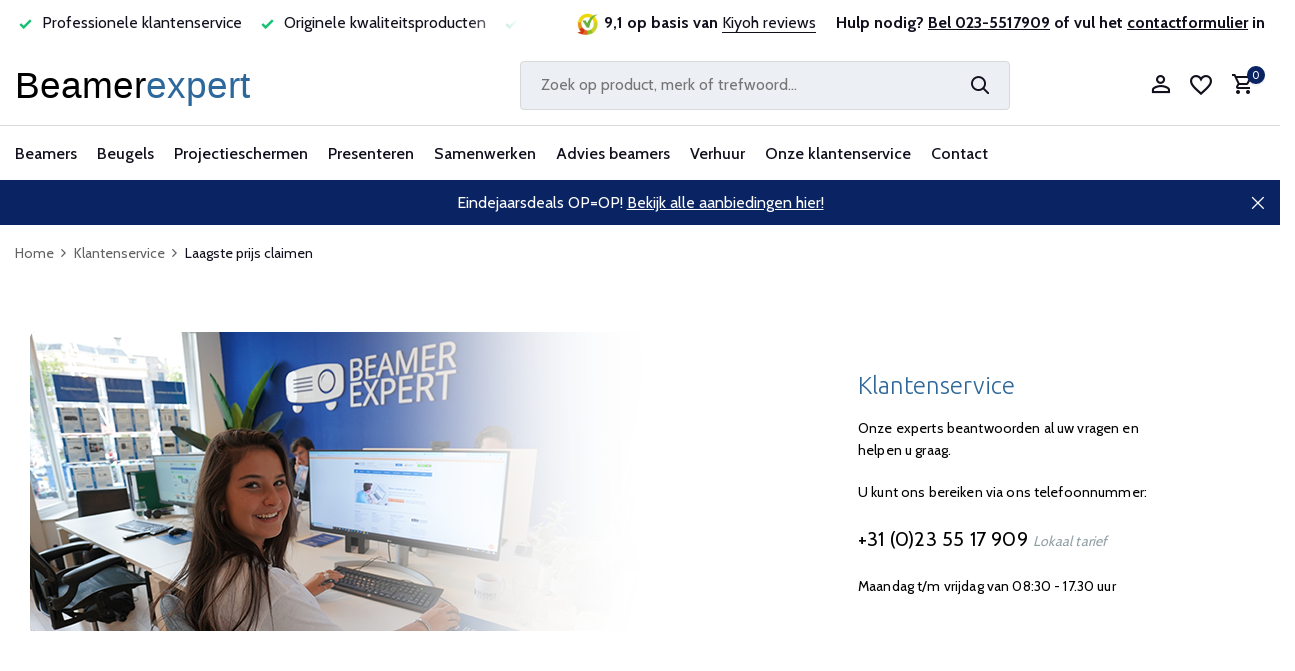

--- FILE ---
content_type: text/html;charset=utf-8
request_url: https://www.beamerexpert.nl/klantenservice/laagste-prijs-claimen/?code=&title=Verstelbare%20kraanhendel%20voor%20meest%20voorkomende%20kranen&price=34.95
body_size: 19625
content:
<!DOCTYPE html>
<html lang="nl">
  <head>
    
<script type="text/javascript">
   window.dataLayer = window.dataLayer || [];
   dataLayer.push({
                                    ecomm_prodid: '',  
      ecomm_totalvalue: ''
           
             
      });
      
</script>


<script>
// <!-- Google Tag Manager -->
(function(w,d,s,l,i){w[l]=w[l]||[];w[l].push({'gtm.start':
new Date().getTime(),event:'gtm.js'});var f=d.getElementsByTagName(s)[0],
j=d.createElement(s),dl=l!='dataLayer'?'&l='+l:'';j.async=true;j.src=
'https://www.googletagmanager.com/gtm.js?id='+i+dl;f.parentNode.insertBefore(j,f);
})(window,document,'script','dataLayer','GTM-NJQMS63');
// <!-- End Google Tag Manager -->
</script>
    <meta charset="utf-8"/>
<!-- [START] 'blocks/head.rain' -->
<!--

  (c) 2008-2026 Lightspeed Netherlands B.V.
  http://www.lightspeedhq.com
  Generated: 19-01-2026 @ 22:38:23

-->
<link rel="canonical" href="https://www.beamerexpert.nl/klantenservice/laagste-prijs-claimen/"/>
<link rel="alternate" href="https://www.beamerexpert.nl/index.rss" type="application/rss+xml" title="Nieuwe producten"/>
<meta name="robots" content="noodp,noydir"/>
<meta name="google-site-verification" content="kHFd21ONW08R3XvYiXPNPUiMOkey0X1ZElNuS2S2e28"/>
<meta property="og:url" content="https://www.beamerexpert.nl/klantenservice/laagste-prijs-claimen/?source=facebook"/>
<meta property="og:site_name" content="Beamerexpert"/>
<meta property="og:title" content="Laagste prijs claimen"/>
<meta property="og:description" content="Beamers van de beste beamer merken geleverd door de beamer expert ✓ Thuiswinkel Waarborg ✓ Grote voorraad ✓ Achteraf betalen ✓ 14 dagen retourrecht ✓"/>
<script src="https://advancedfilter.cmdcbv.app/public/advancedFilters-91456.js?v=1723625035"></script>
<!--[if lt IE 9]>
<script src="https://cdn.webshopapp.com/assets/html5shiv.js?2025-02-20"></script>
<![endif]-->
<!-- [END] 'blocks/head.rain' -->
    <title>Laagste prijs claimen - Beamerexpert</title>
    <meta name="description" content="Beamers van de beste beamer merken geleverd door de beamer expert ✓ Thuiswinkel Waarborg ✓ Grote voorraad ✓ Achteraf betalen ✓ 14 dagen retourrecht ✓" />
    <meta name="keywords" content="Laagste, prijs, claimen, beamer, beamers, projector, projectoren, kopen, projectieschermen, beamerbeugels, large displays" />
    <meta http-equiv="X-UA-Compatible" content="IE=edge">
    <meta name="viewport" content="width=device-width, initial-scale=1.0, maximum-scale=5.0, user-scalable=no">
    <meta name="apple-mobile-web-app-capable" content="yes">
    <meta name="apple-mobile-web-app-status-bar-style" content="black">

    <link rel="shortcut icon" href="https://cdn.webshopapp.com/shops/91456/themes/183073/v/2152401/assets/favicon.ico?20231216031022" type="image/x-icon" />
    <link rel="preconnect" href="https://fonts.gstatic.com" />
    <link rel="dns-prefetch" href="https://fonts.gstatic.com">
    <link rel="preconnect" href="https://fonts.googleapis.com">
		<link rel="dns-prefetch" href="https://fonts.googleapis.com">
		<link rel="preconnect" href="https://ajax.googleapis.com">
		<link rel="dns-prefetch" href="https://ajax.googleapis.com">
		<link rel="preconnect" href="https://cdn.webshopapp.com/">
		<link rel="dns-prefetch" href="https://cdn.webshopapp.com/">
    
        <link rel="preconnect" href="https://fonts.googleapis.com">
<link rel="preconnect" href="https://fonts.gstatic.com" crossorigin>
<link href="https://fonts.googleapis.com/css2?family=Cabin:wght@400;500;700&family=Ubuntu:wght@300;400;500;700&display=swap" rel="stylesheet">
                        <link rel="preload" href="https://cdn.webshopapp.com/shops/91456/themes/183073/assets/bootstrap-min.css?20251209000628" as="style" />
    <link rel="preload" href="https://cdn.webshopapp.com/shops/91456/themes/183073/assets/owl-carousel-min.css?20251209000628" as="style" />
    <link rel="preload" href="https://cdn.jsdelivr.net/npm/@fancyapps/ui/dist/fancybox.css" as="style" />
    <link rel="preload" href="https://cdn.webshopapp.com/assets/gui-2-0.css?2025-02-20" as="style" />
    <link rel="preload" href="https://cdn.webshopapp.com/assets/gui-responsive-2-0.css?2025-02-20" as="style" />
        	<link rel="preload" href="https://cdn.webshopapp.com/shops/91456/themes/183073/assets/icomoon-medium.ttf?20251209000628" as="font" crossorigin>
        <link rel="preload" href="https://cdn.webshopapp.com/shops/91456/themes/183073/assets/style-typography.css?20251209000628" as="style" />
    <link rel="preload" href="https://cdn.webshopapp.com/shops/91456/themes/183073/assets/style.css?20251209000628" as="style" />
    <link rel="preload" href="https://cdn.webshopapp.com/shops/91456/themes/183073/assets/style-custom.css?20251209000628" as="style" />
    <link rel="preload" href="https://cdn.webshopapp.com/shops/91456/themes/183073/assets/custom.css?20251209000628" as="style" />

    <script src="https://cdn.webshopapp.com/assets/jquery-1-9-1.js?2025-02-20"></script>
            <script rel="preload" src="https://cdn.jsdelivr.net/npm/popper.js@1.16.1/dist/umd/popper.min.js"></script>
    <link rel="preload" href="https://cdn.webshopapp.com/shops/91456/themes/183073/assets/bootstrap-min.js?20251209000628" as="script">
    <link rel="preload" href="https://cdn.webshopapp.com/assets/gui.js?2025-02-20" as="script">
    <link rel="preload" href="https://cdn.webshopapp.com/assets/gui-responsive-2-0.js?2025-02-20" as="script">
    <link rel="preload" href="https://cdn.webshopapp.com/shops/91456/themes/183073/assets/scripts.js?20251209000628" as="script">
    <link rel="preload" href="https://cdn.webshopapp.com/shops/91456/themes/183073/assets/global.js?20251209000628" as="script">
    <meta property="og:title" content="Laagste prijs claimen">
<meta property="og:type" content="website"> 
<meta property="og:site_name" content="Beamerexpert">
<meta property="og:url" content="https://www.beamerexpert.nl/">
<meta property="og:image" content="https://cdn.webshopapp.com/shops/91456/themes/183073/assets/share-image.jpg?20251209000628">
<meta name="twitter:title" content="Laagste prijs claimen">
<meta name="twitter:description" content="Beamers van de beste beamer merken geleverd door de beamer expert ✓ Thuiswinkel Waarborg ✓ Grote voorraad ✓ Achteraf betalen ✓ 14 dagen retourrecht ✓">
<meta name="twitter:site" content="Beamerexpert">
<meta name="twitter:card" content="https://cdn.webshopapp.com/shops/91456/themes/183073/v/2258115/assets/logo.png?20240318100443">
<meta name="twitter:image" content="https://cdn.webshopapp.com/shops/91456/themes/183073/assets/share-image.jpg?20251209000628">
<script type="application/ld+json">
  [
        {
      "@context": "https://schema.org/",
      "@type": "BreadcrumbList",
      "itemListElement":
      [
        {
          "@type": "ListItem",
          "position": 1,
          "item": {
            "@id": "https://www.beamerexpert.nl/",
            "name": "Home"
          }
        },
                {
          "@type": "ListItem",
          "position": 2,
          "item":	{
            "@id": "https://www.beamerexpert.nl/klantenservice/",
            "name": "Klantenservice"
          }
        },                {
          "@type": "ListItem",
          "position": 3,
          "item":	{
            "@id": "https://www.beamerexpert.nl/klantenservice/laagste-prijs-claimen/",
            "name": "Laagste prijs claimen"
          }
        }              ]
    },
                	                {
      "@context": "https://schema.org/",
      "@type": "Organization",
      "url": "https://www.beamerexpert.nl/",
      "name": "Beamerexpert",
      "legalName": "Beamerexpert",
      "description": "Beamers van de beste beamer merken geleverd door de beamer expert ✓ Thuiswinkel Waarborg ✓ Grote voorraad ✓ Achteraf betalen ✓ 14 dagen retourrecht ✓",
      "logo": "https://cdn.webshopapp.com/shops/91456/themes/183073/v/2258115/assets/logo.png?20240318100443",
      "image": "https://cdn.webshopapp.com/shops/91456/themes/183073/assets/share-image.jpg?20251209000628",
      "contactPoint": {
        "@type": "ContactPoint",
        "contactType": "Customer service",
        "telephone": ""
      },
      "address": {
        "@type": "PostalAddress",
        "streetAddress": "",
        "addressLocality": "",
        "postalCode": "",
        "addressCountry": "NL"
      }
          },
    { 
      "@context": "https://schema.org/", 
      "@type": "WebSite", 
      "url": "https://www.beamerexpert.nl/", 
      "name": "Beamerexpert",
      "description": "Beamers van de beste beamer merken geleverd door de beamer expert ✓ Thuiswinkel Waarborg ✓ Grote voorraad ✓ Achteraf betalen ✓ 14 dagen retourrecht ✓",
      "author": [
        {
          "@type": "Organization",
          "url": "https://www.dmws.nl/",
          "name": "DMWS BV",
          "address": {
            "@type": "PostalAddress",
            "streetAddress": "Wilhelmina plein 25",
            "addressLocality": "Eindhoven",
            "addressRegion": "NB",
            "postalCode": "5611 HG",
            "addressCountry": "NL"
          }
        }
      ]
    }      ]
</script>    
    <link rel="stylesheet" href="https://fonts.googleapis.com/css2?family=Cabin:wght@300;400;600&family=Ubuntu:wght@700&display=swap" type="text/css">
    <link rel="stylesheet" href="https://cdn.webshopapp.com/shops/91456/themes/183073/assets/bootstrap-min.css?20251209000628" type="text/css">
    <link rel="stylesheet" href="https://cdn.webshopapp.com/shops/91456/themes/183073/assets/owl-carousel-min.css?20251209000628" type="text/css">
    <link rel="stylesheet" href="https://cdn.jsdelivr.net/npm/@fancyapps/ui/dist/fancybox.css" type="text/css">
    <link rel="stylesheet" href="https://cdn.webshopapp.com/assets/gui-2-0.css?2025-02-20" type="text/css">
    <link rel="stylesheet" href="https://cdn.webshopapp.com/assets/gui-responsive-2-0.css?2025-02-20" type="text/css">
    <link rel="stylesheet" href="https://cdn.webshopapp.com/shops/91456/themes/183073/assets/style-typography.css?20251209000628" type="text/css">
    <link rel="stylesheet" href="https://cdn.webshopapp.com/shops/91456/themes/183073/assets/style.css?20251209000628" type="text/css">
    <link rel="stylesheet" href="https://cdn.webshopapp.com/shops/91456/themes/183073/assets/style-custom.css?20251209000628" type="text/css">
    <link rel="stylesheet" href="https://cdn.webshopapp.com/shops/91456/themes/183073/assets/custom.css?20251209000628" type="text/css">
  </head>
  <body>
    <!-- Google Tag Manager (noscript) --><noscript><iframe src="https://www.googletagmanager.com/ns.html?id=GTM-NJQMS63"
        height="0" width="0" style="display:none;visibility:hidden"></iframe></noscript><!-- End Google Tag Manager (noscript) --><aside id="cart" class="sidebar d-flex cart palette-bg-white"><div class="heading d-none d-sm-block"><i class="icon-x close"></i><h3>Mijn winkelwagen</h3></div><div class="heading d-sm-none palette-bg-accent-light mobile"><i class="icon-x close"></i><h3>Mijn winkelwagen</h3></div><div class="filledCart d-none"><ul class="list-cart list-inline mb-0 scrollbar"></ul><div class="totals-wrap"><p data-cart="total">Totaal (<span class="length">0</span>) producten<span class="amount">0,00</span></p><p data-cart="vat">BTW<span>0,00</span></p><p class="total" data-cart="grand-total"><b>Totaalbedrag</b><span class="grey">Incl. 21% BTW</span><span><b>0,00</b></span></p></div><div class="continue d-flex align-items-center"><a href="https://www.beamerexpert.nl/cart/" class="button solid cta">Ja, ik wil dit bestellen</a></div><div class="link">Jouw bestelling wordt gratis bezorgd</div></div><p class="emptyCart align-items-center">U heeft geen artikelen in uw winkelwagen...</p><div class="bottom d-none d-sm-block"><div class="payments d-flex justify-content-center flex-wrap dmws-payments"><a href="https://www.beamerexpert.nl/service/payment-methods/" title="Betaalmethoden" class="payment-icons icon-payment-ideal"></a><a href="https://www.beamerexpert.nl/service/payment-methods/" title="Betaalmethoden" class="payment-icons icon-payment-paypal"></a><a href="https://www.beamerexpert.nl/service/payment-methods/" title="Betaalmethoden" class="payment-icons icon-payment-mastercard"></a><a href="https://www.beamerexpert.nl/service/payment-methods/" title="Betaalmethoden" class="payment-icons icon-payment-visa"></a><a href="https://www.beamerexpert.nl/service/payment-methods/" title="Betaalmethoden" class="payment-icons icon-payment-mistercash"></a><a href="https://www.beamerexpert.nl/service/payment-methods/" title="Betaalmethoden" class="payment-icons icon-payment-maestro"></a><a href="https://www.beamerexpert.nl/service/payment-methods/" title="Betaalmethoden" class="payment-icons icon-payment-belfius"></a><a href="https://www.beamerexpert.nl/service/payment-methods/" title="Betaalmethoden" class="payment-icons icon-payment-americanexpress"></a><a href="https://www.beamerexpert.nl/service/payment-methods/" title="Betaalmethoden" class="payment-icons icon-payment-klarnapaylater"></a><a href="https://www.beamerexpert.nl/service/payment-methods/" title="Betaalmethoden" class="payment-icons icon-payment-invoice"></a><a class="waarborg ml-2" target="_blank" href="https://www.thuiswinkel.org/leden/beamerexpert-nl/certificaat" title="Thuiswinkel waarborg" class="payment-icons"><img class="lazy" src="https://cdn.webshopapp.com/shops/91456/themes/183073/assets/lazy-preload.jpg?20251209000628" data-src="https://cdn.webshopapp.com/shops/91456/themes/183073/assets/thuiswinkel-waarborg.png?20251209000628" alt="Thuiswinkel waarborg" width="100px" /></a></div></div></aside><header id="variant-1" class="d-none d-md-block"><div class="topbar palette-bg-white test1"><div class="container"><div class="row align-items-center justify-content-between"><div class="col-6 col-lg-5"><div class="usp d-none d-md-block" data-total="4"><div class="list"><div class="item"><i class="icon-check"></i> Al 20 jaar betrouwbaar en ervaren</div><div class="item"><i class="icon-check"></i> Professionele klantenservice </div><div class="item"><i class="icon-check"></i> Originele kwaliteitsproducten</div><div class="item"><i class="icon-check"></i> Laagste prijsgarantie</div></div></div></div><div class="col-6 col-lg-7 col-xl-7 d-flex justify-content-end right"><div class="review-widget d-none d-md-block"><img class="lazy" src="https://cdn.webshopapp.com/shops/91456/themes/183073/assets/lazy-preload.jpg?20251209000628" data-src="https://cdn.webshopapp.com/shops/91456/themes/183073/v/2152380/assets/review-widget.png?20231216000634" alt="Review Logo" height="22" width="22" /><b>9,1 op basis van </b><span class="d-none d-lg-inline"><a href="https://www.kiyoh.com/reviews/1041894/beamerexpert_nl_1" target="_blank">Kiyoh reviews</a></span></div><div class="header-service-help align-self-center"><strong>Hulp nodig? <u><a href="tel:0031235517909">Bel 023-5517909</a></u> of vul het <u><a href="https://www.beamerexpert.nl/contact-met-ons/">contactformulier</a></u> in</strong></div></div></div></div></div><div class="overlay palette-bg-white"></div><div class="mainbar palette-bg-white"><div class="container"><div class="row align-items-center justify-content-between"><div class="col-12 d-flex align-items-center justify-content-between test1"><a href="https://www.beamerexpert.nl/" title="Beamers en projectoren" class="logo nf"><img src="https://cdn.webshopapp.com/themes/180896/assets/logo.svg" alt="Beamers en projectoren" width="244" height="40" /></a><ul class="d-none d-md-block list-inline mb-0 navigation"></ul><form action="https://www.beamerexpert.nl/search/" method="get" role="search" class="formSearch search-form default"><input id="search" type="text" name="q" autocomplete="off" value="" aria-label="Zoeken" placeholder="Zoek op product, merk of trefwoord..." /><i class="icon-x"></i><button type="submit" class="search-btn" title="Zoeken"><i class="icon-search"></i></button></form><div class="wrap-cart d-flex align-items-center"><div class="drop-down with-overlay account login"><div class="current"><a href="https://www.beamerexpert.nl/account/login/" aria-label="Mijn account" class="nf"><i class="icon-account"></i></a></div><div class="drop shadow d-none d-md-block"><ul class="list-inline mb-0"><li><i class="icon-check"></i> Maak binnen 1 minuut een account aan</li><li><i class="icon-check"></i> Voeg producten toe aan je wishlist</li><li><i class="icon-check"></i> Up to date over de status van je bestelling</li></ul><div class="d-flex align-items-center justify-content-between"><a href="https://www.beamerexpert.nl/account/login/" class="button">Inloggen</a><span>Nieuw? <a href="https://www.beamerexpert.nl/account/register/">Account aanmaken</a></span></div></div></div><div class="drop-down with-overlay account wishlist"><div class="current"><a href="https://www.beamerexpert.nl/account/login/" aria-label="Verlanglijst" class="nf"><span class="fs0">Verlanglijst</span><i class="icon-wishlist"></i></a></div><div class="drop shadow d-none d-md-block"><h4>Geen producten op verlanglijst...</h4><p>Log in en voeg producten toe door op het <i class="icon-wishlist"></i> icoon te klikken.</p><div class="d-flex align-items-center justify-content-between"><a href="https://www.beamerexpert.nl/account/login/" class="button">Inloggen</a><span>Nieuw? <a href="https://www.beamerexpert.nl/account/register/">Account aanmaken</a></span></div></div></div><a href="https://www.beamerexpert.nl/cart/" class="pos-r cart nf"><i class="icon-cart"></i><span class="count">0</span></a></div></div></div></div></div><div class="menubar palette-bg-white shadow"><div class="container"><div class="row"><div class="col-12"><div class="menu d-none d-md-flex align-items-center default default mega "><ul class="list-inline mb-0"><li class="list-inline-item has-sub"><a href="https://www.beamerexpert.nl/beamers/">Beamers</a><ul class="sub palette-bg-white"><li class="has-children"><a href="https://www.beamerexpert.nl/beamers/">Alle beamers</a><ul class="subsub palette-bg-white"><li><a href="https://www.beamerexpert.nl/beamers/top-10-beamers/">Top 10 beamers</a></li><li><a href="https://www.beamerexpert.nl/acties/">Acties</a></li><li><a href="https://www.beamerexpert.nl/beamers/merken/">Merken</a></li><li><a href="https://www.beamerexpert.nl/beamers/compleet/">Complete sets</a></li><li><a href="https://www.beamerexpert.nl/beamers/#&amp;filterValues=8160,8175">Onderhoudsarme beamers</a></li></ul></li><li class="has-children"><a href="https://www.beamerexpert.nl/beamers/beamers-voor-thuis/">Beamers voor thuis</a><ul class="subsub palette-bg-white"><li><a href="https://www.beamerexpert.nl/beamers/uhd-4k-beamers/">4K UHD beamers</a></li><li><a href="https://www.beamerexpert.nl/beamers/home-cinema-beamers/">Home cinema</a></li><li><a href="https://www.beamerexpert.nl/beamers/laser-televisie/">Laser televisie</a></li><li><a href="https://www.beamerexpert.nl/beamers/game-beamers/">Game beamers</a></li><li><a href="https://www.beamerexpert.nl/beamers/mini-beamers/">Mini beamers</a></li></ul></li><li class="has-children"><a href="https://www.beamerexpert.nl/beamers/professionele-beamers/">Beamers voor bedrijven</a><ul class="subsub palette-bg-white"><li><a href="https://www.beamerexpert.nl/beamers/professionele-beamers/">Professionele beamers</a></li><li><a href="https://www.beamerexpert.nl/beamers/#&amp;filterValues=3627,3609,8535">Vergaderruimte &lt; 10 personen</a></li><li><a href="https://www.beamerexpert.nl/beamers/#&amp;filterValues=14879,3627">Vergaderruimte &gt; 10 personen</a></li><li><a href="https://www.beamerexpert.nl/beamers/#&amp;filterValues=9204">Lichtgewicht mobiel</a></li><li><a href="https://www.beamerexpert.nl/beamers/projectieverlichting/">Projectieverlichting</a></li></ul></li><li class="has-children"><a href="https://www.beamerexpert.nl/beamers/educatieve-beamers/">Beamers voor scholen</a><ul class="subsub palette-bg-white"><li><a href="https://www.beamerexpert.nl/beamers/short-throw-beamers/">Short throw</a></li><li><a href="https://www.beamerexpert.nl/beamers/#&amp;filterValues=152583,14387">Ultra short throw</a></li><li><a href="https://www.beamerexpert.nl/beamers/interactieve-beamers/">Interactief</a></li><li><a href="https://www.beamerexpert.nl/beamers/#&amp;filterValues=153813">Klaslokaal</a></li><li><a href="https://www.beamerexpert.nl/beamers/#&amp;filterValues=153795">Aula</a></li></ul></li><li class="has-children"><a href="https://www.beamerexpert.nl/wat-is-het-verschil-tussen-dlp-en-lcd-beamers/">Projectietechnieken</a><ul class="subsub palette-bg-white"><li><a href="https://www.beamerexpert.nl/beamers/long-throw-beamers/">Long throw beamers</a></li><li><a href="https://www.beamerexpert.nl/beamers/#&amp;filterValues=8169,8166">LCD beamers</a></li><li><a href="https://www.beamerexpert.nl/beamers/#&amp;filterValues=8160">DLP beamers</a></li><li><a href="https://www.beamerexpert.nl/beamers/laser-beamers/">Laser beamers</a></li><li><a href="https://www.beamerexpert.nl/beamers/led-beamers/">LED beamers</a></li></ul></li><li class="has-children"><a href="https://www.beamerexpert.nl/soorten-beamers/">Soorten beamers</a><ul class="subsub palette-bg-white"><li><a href="https://www.beamerexpert.nl/beamers/3d-beamers/">3D beamers</a></li><li><a href="https://www.beamerexpert.nl/beamers/outdoor-beamers/">Buiten gebruik</a></li><li><a href="https://www.beamerexpert.nl/beamers/#&amp;filterValues=8862">Draadloos</a></li><li><a href="https://www.beamerexpert.nl/beamers/#&amp;filterValues=3675">Lage aanschafkosten</a></li><li><a href="https://www.beamerexpert.nl/beamers/#&amp;filterValues=8532">Stil</a></li></ul></li><li class="has-children"><a href="https://www.beamerexpert.nl/beamer-accessoires/">Beamer accessoires</a><ul class="subsub palette-bg-white"><li><a href="https://www.beamerexpert.nl/beamer-accessoires/afstandsbediening-beamer/">Afstandsbedieningen</a></li><li><a href="https://www.beamerexpert.nl/beamers/lampen/beamerlampen/">Beamerlampen</a></li><li><a href="https://www.beamerexpert.nl/kabels/">Kabels</a></li><li><a href="https://www.beamerexpert.nl/beamer-accessoires/koffers-tassen/">Koffers en tassen</a></li><li><a href="https://www.beamerexpert.nl/beamer-accessoires/luidsprekers/">Luidsprekers</a></li></ul></li><li class="has-children"><a href="https://www.beamerexpert.nl/advies-beamers/">Beamer advies</a><ul class="subsub palette-bg-white"><li><a href="https://www.beamerexpert.nl/beamer-kopen/">Beamer kopen</a></li><li><a href="https://www.beamerexpert.nl/installatie-beamer/">Beamer installeren</a></li><li><a href="https://www.beamerexpert.nl/onderhoud-beamers/">Beamer onderhouden</a></li><li><a href="https://www.beamerexpert.nl/beamerlamp-vervangen/">Beamerlamp vervangen</a></li><li><a href="https://www.beamerexpert.nl/tips-beamers/">Beamer tips</a></li></ul></li></ul></li><li class="list-inline-item has-sub"><a href="https://www.beamerexpert.nl/beugels/">Beugels</a><ul class="sub palette-bg-white"><li class="has-children"><a href="https://www.beamerexpert.nl/beamerbeugels/">Beamer beugels</a><ul class="subsub palette-bg-white"><li><a href="https://www.beamerexpert.nl/beamerbeugels/plafondbeugels/">Plafond</a></li><li><a href="https://www.beamerexpert.nl/beamerbeugels/anti-diefstal-kooi/">Anti diefstal</a></li><li><a href="https://www.beamerexpert.nl/beamerbeugels/wandbeugels/">Muur</a></li><li><a href="https://www.beamerexpert.nl/beamerbeugels/projectorliften/">Projectorlift</a></li></ul></li><li class="has-children"><a href="https://www.beamerexpert.nl/monitor-beugels/">Monitor beugels</a><ul class="subsub palette-bg-white"><li><a href="https://www.beamerexpert.nl/monitor-beugels/bureau-beugels/">Bureau</a></li><li><a href="https://www.beamerexpert.nl/monitor-beugels/muur-beugels/">Muur</a></li><li><a href="https://www.beamerexpert.nl/monitor-beugels/plafondbeugels/">Plafond</a></li><li><a href="https://www.beamerexpert.nl/monitor-beugels/vloerliften/">Vloerliften</a></li><li><a href="https://www.beamerexpert.nl/monitor-beugels/#&amp;filterValues=16893,16923,16935">Meerdere schermen</a></li></ul></li><li class="has-children"><a href="https://www.beamerexpert.nl/">Monitor accessoires</a><ul class="subsub palette-bg-white"><li><a href="https://www.beamerexpert.nl/monitor-beugels/trolleys/">Verrijdbare trolleys</a></li><li><a href="https://www.beamerexpert.nl/kabels/">Kabels</a></li><li><a href="https://www.beamerexpert.nl/beugels/medische-trolleys/">Medische trolleys</a></li><li><a href="https://www.beamerexpert.nl/monitor-beugels/videowall-opstelling/">Videowall opstelling</a></li></ul></li><li class="has-children"><a href="https://www.beamerexpert.nl/tablet-beugels/">Tablet beugels</a><ul class="subsub palette-bg-white"><li><a href="https://www.beamerexpert.nl/tablet-beugels/bureau-steun/">Bureau</a></li><li><a href="https://www.beamerexpert.nl/tablet-beugels/tablet-carts/">Tablet carts</a></li></ul></li></ul></li><li class="list-inline-item has-sub"><a href="https://www.beamerexpert.nl/projectieschermen/">Projectieschermen</a><ul class="sub palette-bg-white"><li class="has-children"><a href="https://www.beamerexpert.nl/projectieschermen/">Alle projectieschermen</a><ul class="subsub palette-bg-white"><li><a href="https://www.beamerexpert.nl/projectieschermen/top-10-projectieschermen/">Top 10 projectieschermen</a></li><li><a href="https://www.beamerexpert.nl/acties/">Acties</a></li><li><a href="https://www.beamerexpert.nl/projectieschermen/merken-projectieschermen/">Merken</a></li></ul></li><li class="has-children"><a href="https://www.beamerexpert.nl/projectieschermen/#&amp;filterValues=17717,17246,17258">Plafond en wand</a><ul class="subsub palette-bg-white"><li><a href="https://www.beamerexpert.nl/projectieschermen/elektrisch-projectiescherm/">Elektrisch projectiescherm</a></li><li><a href="https://www.beamerexpert.nl/projectieschermen/elektrisch-inbouwscherm/">Elektrisch inbouw projectiescherm</a></li><li><a href="https://www.beamerexpert.nl/projectieschermen/handbediend-projectiescherm/">Handbediend projectiescherm</a></li><li><a href="https://www.beamerexpert.nl/projectieschermen/projectiescherm-met-vast-frame/">Vast frame projectiescherm</a></li></ul></li><li class="has-children"><a href="https://www.beamerexpert.nl/projectieschermen/#&amp;filterValues=17717,8829,15086">Bedrijven en scholen</a><ul class="subsub palette-bg-white"><li><a href="https://www.beamerexpert.nl/projectieschermen/mobiel-projectiescherm/">Mobiel projectiescherm</a></li><li><a href="https://www.beamerexpert.nl/projectieschermen/#&amp;filterValues=151992,15086,14696,14699,14714">Vergaderruimte &lt;10 personen</a></li><li><a href="https://www.beamerexpert.nl/projectieschermen/#&amp;filterValues=151992,15086,14717,14729,14720">Vergaderruimte &gt;10 personen</a></li><li><a href="https://www.beamerexpert.nl/projectieschermen/#&amp;filterValues=12099,14387">Geschikt voor short throw</a></li></ul></li><li class="has-children"><a href="https://www.beamerexpert.nl/projectieschermen/voor-thuis">Voor thuis</a><ul class="subsub palette-bg-white"><li><a href="https://www.beamerexpert.nl/projectieschermen/#&amp;filterValues=151992,16917,151950">4K projectiescherm</a></li><li><a href="https://www.beamerexpert.nl/projectieschermen/#&amp;filterValues=151992,12327,15092">Filmscherm kopen</a></li><li><a href="https://www.beamerexpert.nl/projectieschermen/#&amp;filterValues=151992,16917">Game projectiescherm</a></li><li><a href="https://www.beamerexpert.nl/projectieschermen/#&amp;max=250&amp;filterValues=151992">Budget projectiescherm</a></li></ul></li><li class="has-children"><a href="https://www.beamerexpert.nl/advies-interactieve-whiteboards/">Whiteboards</a><ul class="subsub palette-bg-white"><li><a href="https://www.beamerexpert.nl/whiteboard-wanden/">Whiteboard wanden</a></li><li><a href="https://www.beamerexpert.nl/interactieve-beamers/">Interactieve projectie</a></li><li><a href="https://www.beamerexpert.nl/projectieschermen/#&amp;filterValues=12336">Projectiebord</a></li><li><a href="https://www.beamerexpert.nl/interactieve-whiteboards/">Digiborden</a></li></ul></li><li class="has-children"><a href="https://www.beamerexpert.nl/projectieschermen/accessoires-projectiescherm/">Projectiescherm accessoires</a><ul class="subsub palette-bg-white"><li><a href="https://www.beamerexpert.nl/projectieschermen/accessoires-projectiescherm/accessoires-plafondmontage/">Plafondmontage onderdelen</a></li><li><a href="https://www.beamerexpert.nl/projectieschermen/accessoires-projectiescherm/accessoires-voor-wandmontage/">Wandmontage onderdelen</a></li><li><a href="https://www.beamerexpert.nl/projectieschermen/accessoires-projectiescherm/projectiedoek-schoonmaken/">Projectiedoek schoonmaken</a></li></ul></li><li class="has-children"><a href="https://www.beamerexpert.nl/projectieschermen/verf/">Verf</a><ul class="subsub palette-bg-white"><li><a href="https://www.beamerexpert.nl/projectieschermen/verf/projectieverf/">Projectieverf</a></li></ul></li><li class="has-children"><a href="https://www.beamerexpert.nl/advies-beamers/">Advies</a><ul class="subsub palette-bg-white"><li><a href="https://www.beamerexpert.nl/projectiescherm-kopen/">Projectiescherm kopen</a></li><li><a href="https://www.beamerexpert.nl/installatie-projectiescherm/">Projectiescherm installeren</a></li><li><a href="https://www.beamerexpert.nl/doeksoort-projectiescherm/">Projectiescherm doeksoorten</a></li><li><a href="https://www.beamerexpert.nl/projectiescherm-onderhouden/">Projectiescherm onderhouden</a></li></ul></li></ul></li><li class="list-inline-item has-sub"><a href="https://www.beamerexpert.nl/presenteren/">Presenteren</a><ul class="sub palette-bg-white"><li class="has-children"><a href="https://www.beamerexpert.nl/monitoren/">Monitoren</a><ul class="subsub palette-bg-white"><li><a href="https://www.beamerexpert.nl/monitoren/">Alle monitoren</a></li><li><a href="https://www.beamerexpert.nl/gaming-monitoren/">Gaming monitoren</a></li><li><a href="https://www.beamerexpert.nl/home-office-monitoren/">Home office monitoren</a></li><li><a href="https://www.beamerexpert.nl/zakelijke-monitoren/">Zakelijke monitoren</a></li></ul></li><li class="has-children"><a href="https://www.beamerexpert.nl/whiteboards/">Interactieve whiteboards</a><ul class="subsub palette-bg-white"><li><a href="https://www.beamerexpert.nl/whiteboards/">Alle interactieve (white)boards</a></li><li><a href="https://www.beamerexpert.nl/interactieve-whiteboards/samsung-flip/">Samsung Flip</a></li><li><a href="https://www.beamerexpert.nl/interactieve-whiteboards/interactieve-pennen/">Interactieve pennen</a></li><li><a href="https://www.beamerexpert.nl/interactieve-whiteboards/accessoires/">Accessoires</a></li></ul></li><li class="has-children"><a href="https://www.beamerexpert.nl/interactieve-whiteboards/">Digiboards</a><ul class="subsub palette-bg-white"><li><a href="https://www.beamerexpert.nl/interactieve-whiteboards/">Alle digiborden</a></li><li><a href="https://www.beamerexpert.nl/interactieve-whiteboards/#&amp;filterValues=4113">Activeboard</a></li><li><a href="https://www.beamerexpert.nl/displays/#&amp;filterValues=6252">i3 Boards</a></li><li><a href="https://www.beamerexpert.nl/whiteboards/#&amp;filterValues=4215">Smartboard</a></li><li><a href="https://www.beamerexpert.nl/whiteboard-wanden/">Whiteboard wanden</a></li></ul></li><li class="has-children"><a href="https://www.beamerexpert.nl/displays/">Displays</a><ul class="subsub palette-bg-white"><li><a href="https://www.beamerexpert.nl/displays/digital-signage/">Digital signage displays</a></li><li><a href="https://www.beamerexpert.nl/monitor-beugels/">Display beugels</a></li><li><a href="https://www.beamerexpert.nl/beamer-accessoires/mediaspelers/">Mediaplayers</a></li><li><a href="https://www.beamerexpert.nl/">Software</a></li><li><a href="https://www.beamerexpert.nl/displays/digital-signage/#&amp;filterValues=17109">Interactive signage</a></li></ul></li><li class="has-children"><a href="https://www.beamerexpert.nl/televisies/">Televisies</a><ul class="subsub palette-bg-white"><li><a href="https://www.beamerexpert.nl/televisies/">Alle televisies</a></li><li><a href="https://www.beamerexpert.nl/televisies/hotel-televisies/">Hotel televisies</a></li><li><a href="https://www.beamerexpert.nl/monitor-beugels/">Televisie beugels</a></li><li><a href="https://www.beamerexpert.nl/soundbars/">Soundbars</a></li><li><a href="https://www.beamerexpert.nl/nedis-clsn120bu.html">Schermreiniging</a></li></ul></li><li class="has-children"><a href="https://www.beamerexpert.nl/touchscreens/">Touchscreens</a><ul class="subsub palette-bg-white"><li><a href="https://www.beamerexpert.nl/touchscreens/">Alle touchscreens</a></li><li><a href="https://www.beamerexpert.nl/touchscreens/#&amp;filterValues=17717,17055">Onderwijs touchscreens</a></li><li><a href="https://www.beamerexpert.nl/touchscreens/#&amp;filterValues=17717,17070">Zakelijke touchscreens</a></li><li><a href="https://www.beamerexpert.nl/monitor-beugels/">Touchscreen beugels</a></li><li><a href="https://www.beamerexpert.nl/touchscreens/touchscreen-accessoires/">Touchscreen accessoires</a></li></ul></li><li class="has-children"><a href="https://www.beamerexpert.nl/displays/videowalls/">Videowalls</a><ul class="subsub palette-bg-white"><li><a href="https://www.beamerexpert.nl/displays/videowalls/">Alle videowalls</a></li><li><a href="https://www.beamerexpert.nl/monitor-beugels/videowall-opstelling/">Videowall oplossingen</a></li><li><a href="https://www.beamerexpert.nl/monitor-beugels/videowall-opstelling/">Videowall opstelling</a></li><li><a href="https://www.beamerexpert.nl/displays/videowalls/complete-sets/">Complete sets</a></li><li><a href="https://www.beamerexpert.nl/">Software</a></li></ul></li><li class="has-children"><a href="https://www.beamerexpert.nl/draadloos-presenteren/">Draadloos presenteren</a><ul class="subsub palette-bg-white"><li><a href="https://www.beamerexpert.nl/advies-draadloos-presenteren/">Advies</a></li><li><a href="https://www.beamerexpert.nl/mogelijkheden-draadloos-presenteren/">Alle mogelijkheden</a></li><li><a href="https://www.beamerexpert.nl/airtame-at-dg2.html">Airtame</a></li><li><a href="https://www.beamerexpert.nl/draadloos-presenteren/clickshare/">Clickshare</a></li><li><a href="https://www.beamerexpert.nl/draadloos-presenteren/#&amp;filterValues=8556">Instashow</a></li></ul></li></ul></li><li class="list-inline-item has-sub"><a href="https://www.beamerexpert.nl/samenwerken/">Samenwerken</a><ul class="sub palette-bg-white"><li class="has-children"><a href="https://www.beamerexpert.nl/samenwerken/">Samenwerken op afstand</a><ul class="subsub palette-bg-white"><li><a href="https://www.beamerexpert.nl/samenwerken/">Digitaal samenwerken</a></li><li><a href="https://www.beamerexpert.nl/samenwerken/#&amp;filterValues=16419">Google Meet oplossingen</a></li><li><a href="https://www.beamerexpert.nl/samenwerken/#&amp;filterValues=16416">Microsoft Teams oplossingen</a></li><li><a href="https://www.beamerexpert.nl/samenwerken/#&amp;filterValues=16422">Zoom oplossingen</a></li><li><a href="https://www.beamerexpert.nl/">Skype for Business</a></li></ul></li><li class="has-children"><a href="https://www.beamerexpert.nl/samenwerken/videoconferencing/">Videoconferencing</a><ul class="subsub palette-bg-white"><li><a href="https://www.beamerexpert.nl/samenwerken/videobellen/">Videobellen op de (thuis)werkplek</a></li><li><a href="https://www.beamerexpert.nl/samenwerken/videoconferencing/kleine-videoconferencing-ruimte/">Kleine videoconferencing ruimte</a></li><li><a href="https://www.beamerexpert.nl/samenwerken/videoconferencing/middelgrote-videoconferencing-ruimte/">Middelgrote conferencing ruimte</a></li><li><a href="https://www.beamerexpert.nl/samenwerken/videoconferencing/grote-videoconferencing-ruimte/">Grote videoconferencing ruimte</a></li><li><a href="https://www.beamerexpert.nl/samenwerken/videoconferencing/extra-grote-videoconferencing-ruimte/">Extra grote videoconferencing</a></li></ul></li><li class="has-children"><a href="https://www.beamerexpert.nl/samenwerken/collaboration-ruimte/">Collaboration ruimtes</a><ul class="subsub palette-bg-white"><li><a href="https://www.beamerexpert.nl/samenwerken/huddle-room/">Huddle ruimte</a></li><li><a href="https://www.beamerexpert.nl/samenwerken/scrum-room/">Scrum ruimte</a></li><li><a href="https://www.beamerexpert.nl/samenwerken/videoconferencing/extra-grote-videoconferencing-ruimte/">Boardroom</a></li><li><a href="https://www.beamerexpert.nl/samenwerken/videoconferencing/complete-sets/">Video conferencing  sets</a></li></ul></li><li class="has-children"><a href="https://www.beamerexpert.nl/samenwerken/thuiswerken/">Thuiswerken</a><ul class="subsub palette-bg-white"><li><a href="https://www.beamerexpert.nl/samenwerken/thuiswerken/headsets/">(Draadloze) headsets</a></li><li><a href="https://www.beamerexpert.nl/samenwerken/thuiswerken/kits-met-headset-en-webcam/">Kits met headset en webcam</a></li><li><a href="https://www.beamerexpert.nl/home-office-monitoren/">Monitoren voor thuis</a></li><li><a href="https://www.beamerexpert.nl/samenwerken/thuiswerken/toetsenborden/">Toetsenborden</a></li><li><a href="https://www.beamerexpert.nl/samenwerken/thuiswerken/webcams/">Webcams</a></li></ul></li><li class="has-children"><a href="https://www.beamerexpert.nl/samenwerken/vergaderruimtes/">Vergaderruimte</a><ul class="subsub palette-bg-white"><li><a href="https://www.beamerexpert.nl/samenwerken/videoconferencing/vergaderingscameras/">Vergaderingscamera&#039;s</a></li><li><a href="https://www.beamerexpert.nl/samenwerken/videoconferencing/vergaderingstelefoon/">Vergadertelefoons</a></li><li><a href="https://www.beamerexpert.nl/samenwerken/videoconferencing/speakerphones/">Vergadermicrofoons</a></li><li><a href="https://www.beamerexpert.nl/samenwerken/ruimte-reserveringssystemen/">Ruimtereservering</a></li></ul></li><li class="has-children"><a href="https://www.beamerexpert.nl/werkplek/">Werkplek</a><ul class="subsub palette-bg-white"><li><a href="https://www.beamerexpert.nl/monitor-beugels/bureau-beugels/">Bureaubeugels</a></li><li><a href="https://www.beamerexpert.nl/covid-19/toetsenborden/">Covid toetsenborden</a></li><li><a href="https://www.beamerexpert.nl/monitor-beugels/zit-sta-werkplek/">Zit- sta oplossingen</a></li><li><a href="https://www.beamerexpert.nl/zakelijke-monitoren/">Zakelijke monitoren</a></li><li><a href="https://www.beamerexpert.nl/werkplek/zitballen/">Zitballen</a></li></ul></li><li class="has-children"><a href="https://www.beamerexpert.nl/ontdek/">Ontdek</a><ul class="subsub palette-bg-white"><li><a href="https://www.beamerexpert.nl/catchbox/">Catchbox gooibare microfoon</a></li><li><a href="https://www.beamerexpert.nl/samenwerken/ruimte-reserveringssystemen/">Ruimtereservering</a></li></ul></li></ul></li><li class="list-inline-item has-sub"><a href="https://www.beamerexpert.nl/advies-beamers/">Advies beamers</a><ul class="sub palette-bg-white"><li class="has-children"><a href="#">Aansluiten beamer</a><ul class="subsub palette-bg-white"><li><a href="https://www.beamerexpert.nl/hoe-sluit-ik-een-beamer-aan/">Aansluiten beamer</a></li><li><a href="https://www.beamerexpert.nl/aansluitingen-beamer/">Aansluitingen beamer</a></li><li><a href="https://www.beamerexpert.nl/beeldresolutie-projector/">Resolutie instellen</a></li><li><a href="https://www.beamerexpert.nl/projectie-afstand-berekenen/">Beamer afstand bepalen</a></li><li><a href="https://www.beamerexpert.nl/beamer-aansluiten-op-pc-of-laptop/">Aansluiten op pc of laptop</a></li></ul></li><li class="has-children"><a href="#">Beamer keuze</a><ul class="subsub palette-bg-white"><li><a href="https://www.beamerexpert.nl/beamer-kopen/">Beamer kopen</a></li><li><a href="https://www.beamerexpert.nl/lumen/">Aantal lumen bepalen</a></li><li><a href="https://www.beamerexpert.nl/beamers/#&amp;filterValues=14867">Beamer voor fotoclub</a></li><li><a href="https://www.beamerexpert.nl/beamers-voor-kerken/">Beamer voor kerk</a></li><li><a href="https://www.beamerexpert.nl/klantenservice/offerte-aanvraag-beamers/">Offerte aanvraag beamers</a></li></ul></li><li class="has-children"><a href="https://www.beamerexpert.nl/beamers/merken/">Beamer merken</a><ul class="subsub palette-bg-white"><li><a href="https://www.beamerexpert.nl/beamers/merken/acer/">Acer beamers</a></li><li><a href="https://www.beamerexpert.nl/beamers/merken/benq/">BenQ beamers</a></li><li><a href="https://www.beamerexpert.nl/beamers/merken/epson/">Epson beamers</a></li><li><a href="https://www.beamerexpert.nl/beamers/merken/optoma/">Optoma beamers</a></li><li><a href="https://www.beamerexpert.nl/beamers/merken/panasonic/">Panasonic beamers</a></li></ul></li><li class="has-children"><a href="https://www.beamerexpert.nl/handig">Handig</a><ul class="subsub palette-bg-white"><li><a href="https://www.beamerexpert.nl/beamers/outdoor-beamers/">Buitengebruik</a></li><li><a href="https://www.beamerexpert.nl/edge-blending/">Edge blending</a></li><li><a href="https://www.beamerexpert.nl/hoe-kijk-ik-televisie-met-een-beamer/">Gebruik als televisie</a></li><li><a href="https://www.beamerexpert.nl/beamers/long-throw-beamers/">Long throw beamers</a></li><li><a href="https://www.beamerexpert.nl/uitleg-terminologie-beamers/">Uitleg terminologie beamers</a></li></ul></li><li class="has-children"><a href="https://www.beamerexpert.nl/installatie-beamer/">Beamer afstellen</a><ul class="subsub palette-bg-white"><li><a href="https://www.beamerexpert.nl/projectie-afstand-berekenen/">Beamer afstand bepalen</a></li><li><a href="https://www.beamerexpert.nl/projectie-afstand-calculator/">Projectie afstand berekenen</a></li><li><a href="https://www.beamerexpert.nl/keystone-correctie/">Keystone correctie</a></li><li><a href="https://www.beamerexpert.nl/lens-shift-beamer/">Lens shift beamer</a></li><li><a href="https://www.beamerexpert.nl/digitale-zoom-beamer/">Digitale zoom</a></li></ul></li><li class="has-children"><a href="#">Service en onderhoud</a><ul class="subsub palette-bg-white"><li><a href="https://www.beamerexpert.nl/garantie-beamer/">Garantie beamer</a></li><li><a href="https://www.beamerexpert.nl/onderhoud-beamers/">Onderhoud beamers</a></li><li><a href="https://www.beamerexpert.nl/type-beamer/">Welk type beamer heb ik?</a></li><li><a href="https://www.beamerexpert.nl/schoonmaken-filter-van-beamer/">Schoonmaken filter beamer</a></li><li><a href="https://www.beamerexpert.nl/klantenservice/offerte-aanvraag-beamer-onderhoud/">Offerte beamer onderhoud</a></li></ul></li><li class="has-children"><a href="#">Beamerlampen</a><ul class="subsub palette-bg-white"><li><a href="https://www.beamerlampenexpert.nl/">Beamerlamp kopen</a></li><li><a href="https://www.beamerexpert.nl/beamers/lampen/">Beamerlampen</a></li><li><a href="https://www.beamerexpert.nl/levensduur-beamerlamp/">Levensduur beamerlamp</a></li><li><a href="https://www.beamerexpert.nl/klantenservice/offerte-aanvraag-beamerlampen/">Offerte aanvraag beamerlampen</a></li><li><a href="https://www.beamerexpert.nl/beamerlamp-vervangen/">Beamerlamp vervangen</a></li></ul></li><li class="has-children"><a href="https://www.beamerexpert.nl/blog">Blogs</a><ul class="subsub palette-bg-white"><li><a href="https://www.beamerexpert.nl/blogs/algemeen">Algemeen</a></li><li><a href="https://www.beamerexpert.nl/blogs/beamers">Beamers</a></li><li><a href="https://www.beamerexpert.nl/blogs/catchbox/">Catchbox</a></li><li><a href="https://www.beamerexpert.nl/blogs/draadloos-presenteren">Draadloos presenteren</a></li><li><a href="https://www.beamerexpert.nl/blogs/installaties">Installaties</a></li></ul></li></ul></li><li class="list-inline-item has-sub"><a href="https://www.beamerexpert.nl/verhuur/">Verhuur</a><ul class="sub palette-bg-white"><li class="has-children"><a href="https://www.beamerexpert.nl/verhuur/beamer-huren/">Beamer huren</a><ul class="subsub palette-bg-white"><li><a href="https://www.beamerexpert.nl/verhuur/beamer-accessoires-huren/">Beamer accessoire huren</a></li><li><a href="https://www.beamerexpert.nl/verhuur/complete-beamer-set-huren/">Complete beamerset</a></li><li><a href="https://www.beamerexpert.nl/verhuur/complete-presentatie-set-huren/">Complete presentatieset</a></li><li><a href="https://www.beamerexpert.nl/ik-wil-een-beamer-huren/">Beamer huren advies</a></li></ul></li><li class="has-children"><a href="https://www.beamerexpert.nl/verhuur/projectiescherm-huren/">Projectiescherm huren</a><ul class="subsub palette-bg-white"><li><a href="https://www.beamerexpert.nl/verhuur/projectiescherm-huren/#&amp;filterValues=8820">Mobiel projectiescherm huren</a></li><li><a href="https://www.beamerexpert.nl/verhuur/projectiescherm-huren/#&amp;filterValues=11364">Opbouw projectiescherm huren</a></li><li><a href="https://www.beamerexpert.nl/ik-wil-een-projectiescherm-huren/">Projectiescherm huren advies</a></li></ul></li><li class="has-children"><a href="https://www.beamerexpert.nl/verhuur/display-huren/">Large displays</a><ul class="subsub palette-bg-white"><li><a href="https://www.beamerexpert.nl/verhuur/display-huren/#&amp;filterValues=15665">LG 55 inch huren</a></li><li><a href="https://www.beamerexpert.nl/verhuur/display-huren/#&amp;filterValues=15680">LG 65 inch huren</a></li></ul></li><li class="has-children"><a href="https://www.beamerexpert.nl/verhuur/catchbox-huren/">Catchbox huren</a><ul class="subsub palette-bg-white"><li><a href="https://www.beamerexpert.nl/verhuur/catchbox-huren/">Catchbox huren</a></li><li><a href="https://www.beamerexpert.nl/catchbox/">Catchbox kopen</a></li><li><a href="https://www.beamerexpert.nl/catchbox-kopen/">Advies Catchbox kopen</a></li></ul></li></ul></li><li class="list-inline-item"><a href="https://www.beamerexpert.nl/klantenservice">Onze klantenservice</a></li><li class="list-inline-item has-sub"><a href="https://www.beamerexpert.nl/klantenservice/contactgegevens/">Contact</a><ul class="sub palette-bg-white"><li class="has-children"><a href="https://www.beamerexpert.nl/klantenservice/contactgegevens/">Contact opnemen</a><ul class="subsub palette-bg-white"><li><a href="https://www.beamerexpert.nl/klantenservice/contactgegevens/">Contactpagina</a></li><li><a href="https://www.beamerexpert.nl/contact-met-ons/">Contactformulier</a></li><li><a href="https://www.beamerexpert.nl/klantenservice">Klantenservice</a></li><li><a href="https://www.beamerexpert.nl/klantenservice/live-chat/">Live Chat</a></li><li><a href="https://www.beamerexpert.nl/klantenservice/offerte-aanvragen/">Offerte aanvragen</a></li></ul></li><li class="has-children"><a href="https://www.beamerexpert.nl/klantenservice/over-beamerexpert/">Over Beamerexpert</a><ul class="subsub palette-bg-white"><li><a href="https://www.beamerexpert.nl/klantenservice/keurmerken/">Keurmerken</a></li><li><a href="https://www.beamerexpert.nl/klantenservice/organisatiegegevens/">Organisatiegegevens</a></li><li><a href="https://www.beamerexpert.nl/klantenservice/jouw-mening-telt/">Reviews</a></li><li><a href="https://www.beamerexpert.nl/klantenservice/beamer-showroom/">Showroom</a></li><li><a href="https://www.beamerexpert.nl/klantenservice/vacatures/">Vacatures</a></li></ul></li></ul></li></ul></div></div></div></div></div><div class="announcement hide"><div class="container"><div class="row"><div class="col-12 d-flex align-items-center justify-content-center pos-r"><p class="mb-0"><span class="d-md-none">Eindejaarsdeals OP=OP!</span><span class="d-none d-md-inline">Eindejaarsdeals OP=OP!</span><a href="https://www.beamerexpert.nl/acties">Bekijk alle aanbiedingen hier!</a></p><i class="icon-x"></i></div></div></div></div></header><header id="mobile-variant-4" class="d-md-none mobile-header"><div class="overlay palette-bg-white"></div><div class="top"><div class="container"><div class="row"><div class="col-12 d-flex align-items-center justify-content-between"><div class="d-md-none mobile-menu"><i class="icon-menu"></i><div class="menu-wrapper"><div class="d-flex align-items-center justify-content-between heading palette-bg-accent-light"><span>Menu</span><i class="icon-x"></i></div><ul class="list-inline mb-0 palette-bg-white"><li class="categories images"><a class="mobile-menu-heading" href="https://www.beamerexpert.nl/catalog/" data-title="categorieën">Categorieën</a><div class="back"><i class="icon-arrow">&nbsp;</i> Terug naar <span></span></div><ul><li class="has-sub "><a href="https://www.beamerexpert.nl/beamers/" class="nf" data-title="beamers">Beamers<i class="icon-chevron-down"></i></a><ul class="sub test0"><li class="has-children"><a href="https://www.beamerexpert.nl/beamers/" data-title="alle beamers">Alle beamers<i class="icon-chevron-down"></i></a><ul class="sub test1"><li class="test3"><a href="https://www.beamerexpert.nl/beamers/top-10-beamers/" data-title="top 10 beamers">Top 10 beamers</a></li><li class="test3"><a href="https://www.beamerexpert.nl/acties/" data-title="acties">Acties</a></li><li class="test3"><a href="https://www.beamerexpert.nl/beamers/merken/" data-title="merken">Merken</a></li><li class="test3"><a href="https://www.beamerexpert.nl/beamers/compleet/" data-title="complete sets">Complete sets</a></li><li class="test3"><a href="https://www.beamerexpert.nl/beamers/#&amp;filterValues=8160,8175" data-title="onderhoudsarme beamers">Onderhoudsarme beamers</a></li></ul></li><li class="has-children"><a href="https://www.beamerexpert.nl/beamers/beamers-voor-thuis/" data-title="beamers voor thuis">Beamers voor thuis<i class="icon-chevron-down"></i></a><ul class="sub test1"><li class="test3"><a href="https://www.beamerexpert.nl/beamers/uhd-4k-beamers/" data-title="4k uhd beamers">4K UHD beamers</a></li><li class="test3"><a href="https://www.beamerexpert.nl/beamers/home-cinema-beamers/" data-title="home cinema">Home cinema</a></li><li class="test3"><a href="https://www.beamerexpert.nl/beamers/laser-televisie/" data-title="laser televisie">Laser televisie</a></li><li class="test3"><a href="https://www.beamerexpert.nl/beamers/game-beamers/" data-title="game beamers">Game beamers</a></li><li class="test3"><a href="https://www.beamerexpert.nl/beamers/mini-beamers/" data-title="mini beamers">Mini beamers</a></li></ul></li><li class="has-children"><a href="https://www.beamerexpert.nl/beamers/professionele-beamers/" data-title="beamers voor bedrijven">Beamers voor bedrijven<i class="icon-chevron-down"></i></a><ul class="sub test1"><li class="test3"><a href="https://www.beamerexpert.nl/beamers/professionele-beamers/" data-title="professionele beamers">Professionele beamers</a></li><li class="test3"><a href="https://www.beamerexpert.nl/beamers/#&amp;filterValues=3627,3609,8535" data-title="vergaderruimte &lt; 10 personen">Vergaderruimte &lt; 10 personen</a></li><li class="test3"><a href="https://www.beamerexpert.nl/beamers/#&amp;filterValues=14879,3627" data-title="vergaderruimte &gt; 10 personen">Vergaderruimte &gt; 10 personen</a></li><li class="test3"><a href="https://www.beamerexpert.nl/beamers/#&amp;filterValues=9204" data-title="lichtgewicht mobiel">Lichtgewicht mobiel</a></li><li class="test3"><a href="https://www.beamerexpert.nl/beamers/projectieverlichting/" data-title="projectieverlichting">Projectieverlichting</a></li></ul></li><li class="has-children"><a href="https://www.beamerexpert.nl/beamers/educatieve-beamers/" data-title="beamers voor scholen">Beamers voor scholen<i class="icon-chevron-down"></i></a><ul class="sub test1"><li class="test3"><a href="https://www.beamerexpert.nl/beamers/short-throw-beamers/" data-title="short throw">Short throw</a></li><li class="test3"><a href="https://www.beamerexpert.nl/beamers/#&amp;filterValues=152583,14387" data-title="ultra short throw">Ultra short throw</a></li><li class="test3"><a href="https://www.beamerexpert.nl/beamers/interactieve-beamers/" data-title="interactief">Interactief</a></li><li class="test3"><a href="https://www.beamerexpert.nl/beamers/#&amp;filterValues=153813" data-title="klaslokaal">Klaslokaal</a></li><li class="test3"><a href="https://www.beamerexpert.nl/beamers/#&amp;filterValues=153795" data-title="aula">Aula</a></li></ul></li><li class="has-children"><a href="https://www.beamerexpert.nl/wat-is-het-verschil-tussen-dlp-en-lcd-beamers/" data-title="projectietechnieken">Projectietechnieken<i class="icon-chevron-down"></i></a><ul class="sub test1"><li class="test3"><a href="https://www.beamerexpert.nl/beamers/long-throw-beamers/" data-title="long throw beamers">Long throw beamers</a></li><li class="test3"><a href="https://www.beamerexpert.nl/beamers/#&amp;filterValues=8169,8166" data-title="lcd beamers">LCD beamers</a></li><li class="test3"><a href="https://www.beamerexpert.nl/beamers/#&amp;filterValues=8160" data-title="dlp beamers">DLP beamers</a></li><li class="test3"><a href="https://www.beamerexpert.nl/beamers/laser-beamers/" data-title="laser beamers">Laser beamers</a></li><li class="test3"><a href="https://www.beamerexpert.nl/beamers/led-beamers/" data-title="led beamers">LED beamers</a></li></ul></li><li class="has-children"><a href="https://www.beamerexpert.nl/soorten-beamers/" data-title="soorten beamers">Soorten beamers<i class="icon-chevron-down"></i></a><ul class="sub test1"><li class="test3"><a href="https://www.beamerexpert.nl/beamers/3d-beamers/" data-title="3d beamers">3D beamers</a></li><li class="test3"><a href="https://www.beamerexpert.nl/beamers/outdoor-beamers/" data-title="buiten gebruik">Buiten gebruik</a></li><li class="test3"><a href="https://www.beamerexpert.nl/beamers/#&amp;filterValues=8862" data-title="draadloos">Draadloos</a></li><li class="test3"><a href="https://www.beamerexpert.nl/beamers/#&amp;filterValues=3675" data-title="lage aanschafkosten">Lage aanschafkosten</a></li><li class="test3"><a href="https://www.beamerexpert.nl/beamers/#&amp;filterValues=8532" data-title="stil">Stil</a></li></ul></li><li class="has-children"><a href="https://www.beamerexpert.nl/beamer-accessoires/" data-title="beamer accessoires">Beamer accessoires<i class="icon-chevron-down"></i></a><ul class="sub test1"><li class="test3"><a href="https://www.beamerexpert.nl/beamer-accessoires/afstandsbediening-beamer/" data-title="afstandsbedieningen">Afstandsbedieningen</a></li><li class="test3"><a href="https://www.beamerexpert.nl/beamers/lampen/beamerlampen/" data-title="beamerlampen">Beamerlampen</a></li><li class="test3"><a href="https://www.beamerexpert.nl/kabels/" data-title="kabels">Kabels</a></li><li class="test3"><a href="https://www.beamerexpert.nl/beamer-accessoires/koffers-tassen/" data-title="koffers en tassen">Koffers en tassen</a></li><li class="test3"><a href="https://www.beamerexpert.nl/beamer-accessoires/luidsprekers/" data-title="luidsprekers">Luidsprekers</a></li></ul></li><li class="has-children"><a href="https://www.beamerexpert.nl/advies-beamers/" data-title="beamer advies">Beamer advies<i class="icon-chevron-down"></i></a><ul class="sub test1"><li class="test3"><a href="https://www.beamerexpert.nl/beamer-kopen/" data-title="beamer kopen">Beamer kopen</a></li><li class="test3"><a href="https://www.beamerexpert.nl/installatie-beamer/" data-title="beamer installeren">Beamer installeren</a></li><li class="test3"><a href="https://www.beamerexpert.nl/onderhoud-beamers/" data-title="beamer onderhouden">Beamer onderhouden</a></li><li class="test3"><a href="https://www.beamerexpert.nl/beamerlamp-vervangen/" data-title="beamerlamp vervangen">Beamerlamp vervangen</a></li><li class="test3"><a href="https://www.beamerexpert.nl/tips-beamers/" data-title="beamer tips">Beamer tips</a></li></ul></li></ul></li><li class="has-sub "><a href="https://www.beamerexpert.nl/beugels/" class="nf" data-title="beugels">Beugels<i class="icon-chevron-down"></i></a><ul class="sub test0"><li class="has-children"><a href="https://www.beamerexpert.nl/beamerbeugels/" data-title="beamer beugels">Beamer beugels<i class="icon-chevron-down"></i></a><ul class="sub test1"><li class="test3"><a href="https://www.beamerexpert.nl/beamerbeugels/plafondbeugels/" data-title="plafond">Plafond</a></li><li class="test3"><a href="https://www.beamerexpert.nl/beamerbeugels/anti-diefstal-kooi/" data-title="anti diefstal">Anti diefstal</a></li><li class="test3"><a href="https://www.beamerexpert.nl/beamerbeugels/wandbeugels/" data-title="muur">Muur</a></li><li class="test3"><a href="https://www.beamerexpert.nl/beamerbeugels/projectorliften/" data-title="projectorlift">Projectorlift</a></li></ul></li><li class="has-children"><a href="https://www.beamerexpert.nl/monitor-beugels/" data-title="monitor beugels">Monitor beugels<i class="icon-chevron-down"></i></a><ul class="sub test1"><li class="test3"><a href="https://www.beamerexpert.nl/monitor-beugels/bureau-beugels/" data-title="bureau">Bureau</a></li><li class="test3"><a href="https://www.beamerexpert.nl/monitor-beugels/muur-beugels/" data-title="muur">Muur</a></li><li class="test3"><a href="https://www.beamerexpert.nl/monitor-beugels/plafondbeugels/" data-title="plafond">Plafond</a></li><li class="test3"><a href="https://www.beamerexpert.nl/monitor-beugels/vloerliften/" data-title="vloerliften">Vloerliften</a></li><li class="test3"><a href="https://www.beamerexpert.nl/monitor-beugels/#&amp;filterValues=16893,16923,16935" data-title="meerdere schermen">Meerdere schermen</a></li></ul></li><li class="has-children"><a href="https://www.beamerexpert.nl/" data-title="monitor accessoires">Monitor accessoires<i class="icon-chevron-down"></i></a><ul class="sub test1"><li class="test3"><a href="https://www.beamerexpert.nl/monitor-beugels/trolleys/" data-title="verrijdbare trolleys">Verrijdbare trolleys</a></li><li class="test3"><a href="https://www.beamerexpert.nl/kabels/" data-title="kabels">Kabels</a></li><li class="test3"><a href="https://www.beamerexpert.nl/beugels/medische-trolleys/" data-title="medische trolleys">Medische trolleys</a></li><li class="test3"><a href="https://www.beamerexpert.nl/monitor-beugels/videowall-opstelling/" data-title="videowall opstelling">Videowall opstelling</a></li></ul></li><li class="has-children"><a href="https://www.beamerexpert.nl/tablet-beugels/" data-title="tablet beugels">Tablet beugels<i class="icon-chevron-down"></i></a><ul class="sub test1"><li class="test3"><a href="https://www.beamerexpert.nl/tablet-beugels/bureau-steun/" data-title="bureau">Bureau</a></li><li class="test3"><a href="https://www.beamerexpert.nl/tablet-beugels/tablet-carts/" data-title="tablet carts">Tablet carts</a></li></ul></li></ul></li><li class="has-sub "><a href="https://www.beamerexpert.nl/projectieschermen/" class="nf" data-title="projectieschermen">Projectieschermen<i class="icon-chevron-down"></i></a><ul class="sub test0"><li class="has-children"><a href="https://www.beamerexpert.nl/projectieschermen/" data-title="alle projectieschermen">Alle projectieschermen<i class="icon-chevron-down"></i></a><ul class="sub test1"><li class="test3"><a href="https://www.beamerexpert.nl/projectieschermen/top-10-projectieschermen/" data-title="top 10 projectieschermen">Top 10 projectieschermen</a></li><li class="test3"><a href="https://www.beamerexpert.nl/acties/" data-title="acties">Acties</a></li><li class="test3"><a href="https://www.beamerexpert.nl/projectieschermen/merken-projectieschermen/" data-title="merken">Merken</a></li></ul></li><li class="has-children"><a href="https://www.beamerexpert.nl/projectieschermen/#&amp;filterValues=17717,17246,17258" data-title="plafond en wand">Plafond en wand<i class="icon-chevron-down"></i></a><ul class="sub test1"><li class="test3"><a href="https://www.beamerexpert.nl/projectieschermen/elektrisch-projectiescherm/" data-title="elektrisch projectiescherm">Elektrisch projectiescherm</a></li><li class="test3"><a href="https://www.beamerexpert.nl/projectieschermen/elektrisch-inbouwscherm/" data-title="elektrisch inbouw projectiescherm">Elektrisch inbouw projectiescherm</a></li><li class="test3"><a href="https://www.beamerexpert.nl/projectieschermen/handbediend-projectiescherm/" data-title="handbediend projectiescherm">Handbediend projectiescherm</a></li><li class="test3"><a href="https://www.beamerexpert.nl/projectieschermen/projectiescherm-met-vast-frame/" data-title="vast frame projectiescherm">Vast frame projectiescherm</a></li></ul></li><li class="has-children"><a href="https://www.beamerexpert.nl/projectieschermen/#&amp;filterValues=17717,8829,15086" data-title="bedrijven en scholen">Bedrijven en scholen<i class="icon-chevron-down"></i></a><ul class="sub test1"><li class="test3"><a href="https://www.beamerexpert.nl/projectieschermen/mobiel-projectiescherm/" data-title="mobiel projectiescherm">Mobiel projectiescherm</a></li><li class="test3"><a href="https://www.beamerexpert.nl/projectieschermen/#&amp;filterValues=151992,15086,14696,14699,14714" data-title="vergaderruimte &lt;10 personen">Vergaderruimte &lt;10 personen</a></li><li class="test3"><a href="https://www.beamerexpert.nl/projectieschermen/#&amp;filterValues=151992,15086,14717,14729,14720" data-title="vergaderruimte &gt;10 personen">Vergaderruimte &gt;10 personen</a></li><li class="test3"><a href="https://www.beamerexpert.nl/projectieschermen/#&amp;filterValues=12099,14387" data-title="geschikt voor short throw">Geschikt voor short throw</a></li></ul></li><li class="has-children"><a href="https://www.beamerexpert.nl/projectieschermen/voor-thuis" data-title="voor thuis">Voor thuis<i class="icon-chevron-down"></i></a><ul class="sub test1"><li class="test3"><a href="https://www.beamerexpert.nl/projectieschermen/#&amp;filterValues=151992,16917,151950" data-title="4k projectiescherm">4K projectiescherm</a></li><li class="test3"><a href="https://www.beamerexpert.nl/projectieschermen/#&amp;filterValues=151992,12327,15092" data-title="filmscherm kopen">Filmscherm kopen</a></li><li class="test3"><a href="https://www.beamerexpert.nl/projectieschermen/#&amp;filterValues=151992,16917" data-title="game projectiescherm">Game projectiescherm</a></li><li class="test3"><a href="https://www.beamerexpert.nl/projectieschermen/#&amp;max=250&amp;filterValues=151992" data-title="budget projectiescherm">Budget projectiescherm</a></li></ul></li><li class="has-children"><a href="https://www.beamerexpert.nl/advies-interactieve-whiteboards/" data-title="whiteboards">Whiteboards<i class="icon-chevron-down"></i></a><ul class="sub test1"><li class="test3"><a href="https://www.beamerexpert.nl/whiteboard-wanden/" data-title="whiteboard wanden">Whiteboard wanden</a></li><li class="test3"><a href="https://www.beamerexpert.nl/interactieve-beamers/" data-title="interactieve projectie">Interactieve projectie</a></li><li class="test3"><a href="https://www.beamerexpert.nl/projectieschermen/#&amp;filterValues=12336" data-title="projectiebord">Projectiebord</a></li><li class="test3"><a href="https://www.beamerexpert.nl/interactieve-whiteboards/" data-title="digiborden">Digiborden</a></li></ul></li><li class="has-children"><a href="https://www.beamerexpert.nl/projectieschermen/accessoires-projectiescherm/" data-title="projectiescherm accessoires">Projectiescherm accessoires<i class="icon-chevron-down"></i></a><ul class="sub test1"><li class="test3"><a href="https://www.beamerexpert.nl/projectieschermen/accessoires-projectiescherm/accessoires-plafondmontage/" data-title="plafondmontage onderdelen">Plafondmontage onderdelen</a></li><li class="test3"><a href="https://www.beamerexpert.nl/projectieschermen/accessoires-projectiescherm/accessoires-voor-wandmontage/" data-title="wandmontage onderdelen">Wandmontage onderdelen</a></li><li class="test3"><a href="https://www.beamerexpert.nl/projectieschermen/accessoires-projectiescherm/projectiedoek-schoonmaken/" data-title="projectiedoek schoonmaken">Projectiedoek schoonmaken</a></li></ul></li><li class="has-children"><a href="https://www.beamerexpert.nl/projectieschermen/verf/" data-title="verf">Verf<i class="icon-chevron-down"></i></a><ul class="sub test1"><li class="test3"><a href="https://www.beamerexpert.nl/projectieschermen/verf/projectieverf/" data-title="projectieverf">Projectieverf</a></li></ul></li><li class="has-children"><a href="https://www.beamerexpert.nl/advies-beamers/" data-title="advies">Advies<i class="icon-chevron-down"></i></a><ul class="sub test1"><li class="test3"><a href="https://www.beamerexpert.nl/projectiescherm-kopen/" data-title="projectiescherm kopen">Projectiescherm kopen</a></li><li class="test3"><a href="https://www.beamerexpert.nl/installatie-projectiescherm/" data-title="projectiescherm installeren">Projectiescherm installeren</a></li><li class="test3"><a href="https://www.beamerexpert.nl/doeksoort-projectiescherm/" data-title="projectiescherm doeksoorten">Projectiescherm doeksoorten</a></li><li class="test3"><a href="https://www.beamerexpert.nl/projectiescherm-onderhouden/" data-title="projectiescherm onderhouden">Projectiescherm onderhouden</a></li></ul></li></ul></li><li class="has-sub "><a href="https://www.beamerexpert.nl/presenteren/" class="nf" data-title="presenteren">Presenteren<i class="icon-chevron-down"></i></a><ul class="sub test0"><li class="has-children"><a href="https://www.beamerexpert.nl/monitoren/" data-title="monitoren">Monitoren<i class="icon-chevron-down"></i></a><ul class="sub test1"><li class="test3"><a href="https://www.beamerexpert.nl/monitoren/" data-title="alle monitoren">Alle monitoren</a></li><li class="test3"><a href="https://www.beamerexpert.nl/gaming-monitoren/" data-title="gaming monitoren">Gaming monitoren</a></li><li class="test3"><a href="https://www.beamerexpert.nl/home-office-monitoren/" data-title="home office monitoren">Home office monitoren</a></li><li class="test3"><a href="https://www.beamerexpert.nl/zakelijke-monitoren/" data-title="zakelijke monitoren">Zakelijke monitoren</a></li></ul></li><li class="has-children"><a href="https://www.beamerexpert.nl/whiteboards/" data-title="interactieve whiteboards">Interactieve whiteboards<i class="icon-chevron-down"></i></a><ul class="sub test1"><li class="test3"><a href="https://www.beamerexpert.nl/whiteboards/" data-title="alle interactieve (white)boards">Alle interactieve (white)boards</a></li><li class="test3"><a href="https://www.beamerexpert.nl/interactieve-whiteboards/samsung-flip/" data-title="samsung flip">Samsung Flip</a></li><li class="test3"><a href="https://www.beamerexpert.nl/interactieve-whiteboards/interactieve-pennen/" data-title="interactieve pennen">Interactieve pennen</a></li><li class="test3"><a href="https://www.beamerexpert.nl/interactieve-whiteboards/accessoires/" data-title="accessoires">Accessoires</a></li></ul></li><li class="has-children"><a href="https://www.beamerexpert.nl/interactieve-whiteboards/" data-title="digiboards">Digiboards<i class="icon-chevron-down"></i></a><ul class="sub test1"><li class="test3"><a href="https://www.beamerexpert.nl/interactieve-whiteboards/" data-title="alle digiborden">Alle digiborden</a></li><li class="test3"><a href="https://www.beamerexpert.nl/interactieve-whiteboards/#&amp;filterValues=4113" data-title="activeboard">Activeboard</a></li><li class="test3"><a href="https://www.beamerexpert.nl/displays/#&amp;filterValues=6252" data-title="i3 boards">i3 Boards</a></li><li class="test3"><a href="https://www.beamerexpert.nl/whiteboards/#&amp;filterValues=4215" data-title="smartboard">Smartboard</a></li><li class="test3"><a href="https://www.beamerexpert.nl/whiteboard-wanden/" data-title="whiteboard wanden">Whiteboard wanden</a></li></ul></li><li class="has-children"><a href="https://www.beamerexpert.nl/displays/" data-title="displays">Displays<i class="icon-chevron-down"></i></a><ul class="sub test1"><li class="test3"><a href="https://www.beamerexpert.nl/displays/digital-signage/" data-title="digital signage displays">Digital signage displays</a></li><li class="test3"><a href="https://www.beamerexpert.nl/monitor-beugels/" data-title="display beugels">Display beugels</a></li><li class="test3"><a href="https://www.beamerexpert.nl/beamer-accessoires/mediaspelers/" data-title="mediaplayers">Mediaplayers</a></li><li class="test3"><a href="https://www.beamerexpert.nl/" data-title="software">Software</a></li><li class="test3"><a href="https://www.beamerexpert.nl/displays/digital-signage/#&amp;filterValues=17109" data-title="interactive signage">Interactive signage</a></li></ul></li><li class="has-children"><a href="https://www.beamerexpert.nl/televisies/" data-title="televisies">Televisies<i class="icon-chevron-down"></i></a><ul class="sub test1"><li class="test3"><a href="https://www.beamerexpert.nl/televisies/" data-title="alle televisies">Alle televisies</a></li><li class="test3"><a href="https://www.beamerexpert.nl/televisies/hotel-televisies/" data-title="hotel televisies">Hotel televisies</a></li><li class="test3"><a href="https://www.beamerexpert.nl/monitor-beugels/" data-title="televisie beugels">Televisie beugels</a></li><li class="test3"><a href="https://www.beamerexpert.nl/soundbars/" data-title="soundbars">Soundbars</a></li><li class="test3"><a href="https://www.beamerexpert.nl/nedis-clsn120bu.html" data-title="schermreiniging">Schermreiniging</a></li></ul></li><li class="has-children"><a href="https://www.beamerexpert.nl/touchscreens/" data-title="touchscreens">Touchscreens<i class="icon-chevron-down"></i></a><ul class="sub test1"><li class="test3"><a href="https://www.beamerexpert.nl/touchscreens/" data-title="alle touchscreens">Alle touchscreens</a></li><li class="test3"><a href="https://www.beamerexpert.nl/touchscreens/#&amp;filterValues=17717,17055" data-title="onderwijs touchscreens">Onderwijs touchscreens</a></li><li class="test3"><a href="https://www.beamerexpert.nl/touchscreens/#&amp;filterValues=17717,17070" data-title="zakelijke touchscreens">Zakelijke touchscreens</a></li><li class="test3"><a href="https://www.beamerexpert.nl/monitor-beugels/" data-title="touchscreen beugels">Touchscreen beugels</a></li><li class="test3"><a href="https://www.beamerexpert.nl/touchscreens/touchscreen-accessoires/" data-title="touchscreen accessoires">Touchscreen accessoires</a></li></ul></li><li class="has-children"><a href="https://www.beamerexpert.nl/displays/videowalls/" data-title="videowalls">Videowalls<i class="icon-chevron-down"></i></a><ul class="sub test1"><li class="test3"><a href="https://www.beamerexpert.nl/displays/videowalls/" data-title="alle videowalls">Alle videowalls</a></li><li class="test3"><a href="https://www.beamerexpert.nl/monitor-beugels/videowall-opstelling/" data-title="videowall oplossingen">Videowall oplossingen</a></li><li class="test3"><a href="https://www.beamerexpert.nl/monitor-beugels/videowall-opstelling/" data-title="videowall opstelling">Videowall opstelling</a></li><li class="test3"><a href="https://www.beamerexpert.nl/displays/videowalls/complete-sets/" data-title="complete sets">Complete sets</a></li><li class="test3"><a href="https://www.beamerexpert.nl/" data-title="software">Software</a></li></ul></li><li class="has-children"><a href="https://www.beamerexpert.nl/draadloos-presenteren/" data-title="draadloos presenteren">Draadloos presenteren<i class="icon-chevron-down"></i></a><ul class="sub test1"><li class="test3"><a href="https://www.beamerexpert.nl/advies-draadloos-presenteren/" data-title="advies">Advies</a></li><li class="test3"><a href="https://www.beamerexpert.nl/mogelijkheden-draadloos-presenteren/" data-title="alle mogelijkheden">Alle mogelijkheden</a></li><li class="test3"><a href="https://www.beamerexpert.nl/airtame-at-dg2.html" data-title="airtame">Airtame</a></li><li class="test3"><a href="https://www.beamerexpert.nl/draadloos-presenteren/clickshare/" data-title="clickshare">Clickshare</a></li><li class="test3"><a href="https://www.beamerexpert.nl/draadloos-presenteren/#&amp;filterValues=8556" data-title="instashow">Instashow</a></li></ul></li></ul></li><li class="has-sub "><a href="https://www.beamerexpert.nl/samenwerken/" class="nf" data-title="samenwerken">Samenwerken<i class="icon-chevron-down"></i></a><ul class="sub test0"><li class="has-children"><a href="https://www.beamerexpert.nl/samenwerken/" data-title="samenwerken op afstand">Samenwerken op afstand<i class="icon-chevron-down"></i></a><ul class="sub test1"><li class="test3"><a href="https://www.beamerexpert.nl/samenwerken/" data-title="digitaal samenwerken">Digitaal samenwerken</a></li><li class="test3"><a href="https://www.beamerexpert.nl/samenwerken/#&amp;filterValues=16419" data-title="google meet oplossingen">Google Meet oplossingen</a></li><li class="test3"><a href="https://www.beamerexpert.nl/samenwerken/#&amp;filterValues=16416" data-title="microsoft teams oplossingen">Microsoft Teams oplossingen</a></li><li class="test3"><a href="https://www.beamerexpert.nl/samenwerken/#&amp;filterValues=16422" data-title="zoom oplossingen">Zoom oplossingen</a></li><li class="test3"><a href="https://www.beamerexpert.nl/" data-title="skype for business">Skype for Business</a></li></ul></li><li class="has-children"><a href="https://www.beamerexpert.nl/samenwerken/videoconferencing/" data-title="videoconferencing">Videoconferencing<i class="icon-chevron-down"></i></a><ul class="sub test1"><li class="test3"><a href="https://www.beamerexpert.nl/samenwerken/videobellen/" data-title="videobellen op de (thuis)werkplek">Videobellen op de (thuis)werkplek</a></li><li class="test3"><a href="https://www.beamerexpert.nl/samenwerken/videoconferencing/kleine-videoconferencing-ruimte/" data-title="kleine videoconferencing ruimte">Kleine videoconferencing ruimte</a></li><li class="test3"><a href="https://www.beamerexpert.nl/samenwerken/videoconferencing/middelgrote-videoconferencing-ruimte/" data-title="middelgrote conferencing ruimte">Middelgrote conferencing ruimte</a></li><li class="test3"><a href="https://www.beamerexpert.nl/samenwerken/videoconferencing/grote-videoconferencing-ruimte/" data-title="grote videoconferencing ruimte">Grote videoconferencing ruimte</a></li><li class="test3"><a href="https://www.beamerexpert.nl/samenwerken/videoconferencing/extra-grote-videoconferencing-ruimte/" data-title="extra grote videoconferencing">Extra grote videoconferencing</a></li></ul></li><li class="has-children"><a href="https://www.beamerexpert.nl/samenwerken/collaboration-ruimte/" data-title="collaboration ruimtes">Collaboration ruimtes<i class="icon-chevron-down"></i></a><ul class="sub test1"><li class="test3"><a href="https://www.beamerexpert.nl/samenwerken/huddle-room/" data-title="huddle ruimte">Huddle ruimte</a></li><li class="test3"><a href="https://www.beamerexpert.nl/samenwerken/scrum-room/" data-title="scrum ruimte">Scrum ruimte</a></li><li class="test3"><a href="https://www.beamerexpert.nl/samenwerken/videoconferencing/extra-grote-videoconferencing-ruimte/" data-title="boardroom">Boardroom</a></li><li class="test3"><a href="https://www.beamerexpert.nl/samenwerken/videoconferencing/complete-sets/" data-title="video conferencing  sets">Video conferencing  sets</a></li></ul></li><li class="has-children"><a href="https://www.beamerexpert.nl/samenwerken/thuiswerken/" data-title="thuiswerken">Thuiswerken<i class="icon-chevron-down"></i></a><ul class="sub test1"><li class="test3"><a href="https://www.beamerexpert.nl/samenwerken/thuiswerken/headsets/" data-title="(draadloze) headsets">(Draadloze) headsets</a></li><li class="test3"><a href="https://www.beamerexpert.nl/samenwerken/thuiswerken/kits-met-headset-en-webcam/" data-title="kits met headset en webcam">Kits met headset en webcam</a></li><li class="test3"><a href="https://www.beamerexpert.nl/home-office-monitoren/" data-title="monitoren voor thuis">Monitoren voor thuis</a></li><li class="test3"><a href="https://www.beamerexpert.nl/samenwerken/thuiswerken/toetsenborden/" data-title="toetsenborden">Toetsenborden</a></li><li class="test3"><a href="https://www.beamerexpert.nl/samenwerken/thuiswerken/webcams/" data-title="webcams">Webcams</a></li></ul></li><li class="has-children"><a href="https://www.beamerexpert.nl/samenwerken/vergaderruimtes/" data-title="vergaderruimte">Vergaderruimte<i class="icon-chevron-down"></i></a><ul class="sub test1"><li class="test3"><a href="https://www.beamerexpert.nl/samenwerken/videoconferencing/vergaderingscameras/" data-title="vergaderingscamera&#039;s">Vergaderingscamera&#039;s</a></li><li class="test3"><a href="https://www.beamerexpert.nl/samenwerken/videoconferencing/vergaderingstelefoon/" data-title="vergadertelefoons">Vergadertelefoons</a></li><li class="test3"><a href="https://www.beamerexpert.nl/samenwerken/videoconferencing/speakerphones/" data-title="vergadermicrofoons">Vergadermicrofoons</a></li><li class="test3"><a href="https://www.beamerexpert.nl/samenwerken/ruimte-reserveringssystemen/" data-title="ruimtereservering">Ruimtereservering</a></li></ul></li><li class="has-children"><a href="https://www.beamerexpert.nl/werkplek/" data-title="werkplek">Werkplek<i class="icon-chevron-down"></i></a><ul class="sub test1"><li class="test3"><a href="https://www.beamerexpert.nl/monitor-beugels/bureau-beugels/" data-title="bureaubeugels">Bureaubeugels</a></li><li class="test3"><a href="https://www.beamerexpert.nl/covid-19/toetsenborden/" data-title="covid toetsenborden">Covid toetsenborden</a></li><li class="test3"><a href="https://www.beamerexpert.nl/monitor-beugels/zit-sta-werkplek/" data-title="zit- sta oplossingen">Zit- sta oplossingen</a></li><li class="test3"><a href="https://www.beamerexpert.nl/zakelijke-monitoren/" data-title="zakelijke monitoren">Zakelijke monitoren</a></li><li class="test3"><a href="https://www.beamerexpert.nl/werkplek/zitballen/" data-title="zitballen">Zitballen</a></li></ul></li><li class="has-children"><a href="https://www.beamerexpert.nl/ontdek/" data-title="ontdek">Ontdek<i class="icon-chevron-down"></i></a><ul class="sub test1"><li class="test3"><a href="https://www.beamerexpert.nl/catchbox/" data-title="catchbox gooibare microfoon">Catchbox gooibare microfoon</a></li><li class="test3"><a href="https://www.beamerexpert.nl/samenwerken/ruimte-reserveringssystemen/" data-title="ruimtereservering">Ruimtereservering</a></li></ul></li></ul></li><li class="has-sub "><a href="https://www.beamerexpert.nl/advies-beamers/" class="nf" data-title="advies beamers">Advies beamers<i class="icon-chevron-down"></i></a><ul class="sub test0"><li class="has-children"><a href="#" data-title="aansluiten beamer">Aansluiten beamer<i class="icon-chevron-down"></i></a><ul class="sub test1"><li class="test3"><a href="https://www.beamerexpert.nl/hoe-sluit-ik-een-beamer-aan/" data-title="aansluiten beamer">Aansluiten beamer</a></li><li class="test3"><a href="https://www.beamerexpert.nl/aansluitingen-beamer/" data-title="aansluitingen beamer">Aansluitingen beamer</a></li><li class="test3"><a href="https://www.beamerexpert.nl/beeldresolutie-projector/" data-title="resolutie instellen">Resolutie instellen</a></li><li class="test3"><a href="https://www.beamerexpert.nl/projectie-afstand-berekenen/" data-title="beamer afstand bepalen">Beamer afstand bepalen</a></li><li class="test3"><a href="https://www.beamerexpert.nl/beamer-aansluiten-op-pc-of-laptop/" data-title="aansluiten op pc of laptop">Aansluiten op pc of laptop</a></li></ul></li><li class="has-children"><a href="#" data-title="beamer keuze">Beamer keuze<i class="icon-chevron-down"></i></a><ul class="sub test1"><li class="test3"><a href="https://www.beamerexpert.nl/beamer-kopen/" data-title="beamer kopen">Beamer kopen</a></li><li class="test3"><a href="https://www.beamerexpert.nl/lumen/" data-title="aantal lumen bepalen">Aantal lumen bepalen</a></li><li class="test3"><a href="https://www.beamerexpert.nl/beamers/#&amp;filterValues=14867" data-title="beamer voor fotoclub">Beamer voor fotoclub</a></li><li class="test3"><a href="https://www.beamerexpert.nl/beamers-voor-kerken/" data-title="beamer voor kerk">Beamer voor kerk</a></li><li class="test3"><a href="https://www.beamerexpert.nl/klantenservice/offerte-aanvraag-beamers/" data-title="offerte aanvraag beamers">Offerte aanvraag beamers</a></li></ul></li><li class="has-children"><a href="https://www.beamerexpert.nl/beamers/merken/" data-title="beamer merken">Beamer merken<i class="icon-chevron-down"></i></a><ul class="sub test1"><li class="test3"><a href="https://www.beamerexpert.nl/beamers/merken/acer/" data-title="acer beamers">Acer beamers</a></li><li class="test3"><a href="https://www.beamerexpert.nl/beamers/merken/benq/" data-title="benq beamers">BenQ beamers</a></li><li class="test3"><a href="https://www.beamerexpert.nl/beamers/merken/epson/" data-title="epson beamers">Epson beamers</a></li><li class="test3"><a href="https://www.beamerexpert.nl/beamers/merken/optoma/" data-title="optoma beamers">Optoma beamers</a></li><li class="test3"><a href="https://www.beamerexpert.nl/beamers/merken/panasonic/" data-title="panasonic beamers">Panasonic beamers</a></li></ul></li><li class="has-children"><a href="https://www.beamerexpert.nl/handig" data-title="handig">Handig<i class="icon-chevron-down"></i></a><ul class="sub test1"><li class="test3"><a href="https://www.beamerexpert.nl/beamers/outdoor-beamers/" data-title="buitengebruik">Buitengebruik</a></li><li class="test3"><a href="https://www.beamerexpert.nl/edge-blending/" data-title="edge blending">Edge blending</a></li><li class="test3"><a href="https://www.beamerexpert.nl/hoe-kijk-ik-televisie-met-een-beamer/" data-title="gebruik als televisie">Gebruik als televisie</a></li><li class="test3"><a href="https://www.beamerexpert.nl/beamers/long-throw-beamers/" data-title="long throw beamers">Long throw beamers</a></li><li class="test3"><a href="https://www.beamerexpert.nl/uitleg-terminologie-beamers/" data-title="uitleg terminologie beamers">Uitleg terminologie beamers</a></li></ul></li><li class="has-children"><a href="https://www.beamerexpert.nl/installatie-beamer/" data-title="beamer afstellen">Beamer afstellen<i class="icon-chevron-down"></i></a><ul class="sub test1"><li class="test3"><a href="https://www.beamerexpert.nl/projectie-afstand-berekenen/" data-title="beamer afstand bepalen">Beamer afstand bepalen</a></li><li class="test3"><a href="https://www.beamerexpert.nl/projectie-afstand-calculator/" data-title="projectie afstand berekenen">Projectie afstand berekenen</a></li><li class="test3"><a href="https://www.beamerexpert.nl/keystone-correctie/" data-title="keystone correctie">Keystone correctie</a></li><li class="test3"><a href="https://www.beamerexpert.nl/lens-shift-beamer/" data-title="lens shift beamer">Lens shift beamer</a></li><li class="test3"><a href="https://www.beamerexpert.nl/digitale-zoom-beamer/" data-title="digitale zoom">Digitale zoom</a></li></ul></li><li class="has-children"><a href="#" data-title="service en onderhoud">Service en onderhoud<i class="icon-chevron-down"></i></a><ul class="sub test1"><li class="test3"><a href="https://www.beamerexpert.nl/garantie-beamer/" data-title="garantie beamer">Garantie beamer</a></li><li class="test3"><a href="https://www.beamerexpert.nl/onderhoud-beamers/" data-title="onderhoud beamers">Onderhoud beamers</a></li><li class="test3"><a href="https://www.beamerexpert.nl/type-beamer/" data-title="welk type beamer heb ik?">Welk type beamer heb ik?</a></li><li class="test3"><a href="https://www.beamerexpert.nl/schoonmaken-filter-van-beamer/" data-title="schoonmaken filter beamer">Schoonmaken filter beamer</a></li><li class="test3"><a href="https://www.beamerexpert.nl/klantenservice/offerte-aanvraag-beamer-onderhoud/" data-title="offerte beamer onderhoud">Offerte beamer onderhoud</a></li></ul></li><li class="has-children"><a href="#" data-title="beamerlampen">Beamerlampen<i class="icon-chevron-down"></i></a><ul class="sub test1"><li class="test3"><a href="https://www.beamerlampenexpert.nl/" data-title="beamerlamp kopen">Beamerlamp kopen</a></li><li class="test3"><a href="https://www.beamerexpert.nl/beamers/lampen/" data-title="beamerlampen">Beamerlampen</a></li><li class="test3"><a href="https://www.beamerexpert.nl/levensduur-beamerlamp/" data-title="levensduur beamerlamp">Levensduur beamerlamp</a></li><li class="test3"><a href="https://www.beamerexpert.nl/klantenservice/offerte-aanvraag-beamerlampen/" data-title="offerte aanvraag beamerlampen">Offerte aanvraag beamerlampen</a></li><li class="test3"><a href="https://www.beamerexpert.nl/beamerlamp-vervangen/" data-title="beamerlamp vervangen">Beamerlamp vervangen</a></li></ul></li><li class="has-children"><a href="https://www.beamerexpert.nl/blog" data-title="blogs">Blogs<i class="icon-chevron-down"></i></a><ul class="sub test1"><li class="test3"><a href="https://www.beamerexpert.nl/blogs/algemeen" data-title="algemeen">Algemeen</a></li><li class="test3"><a href="https://www.beamerexpert.nl/blogs/beamers" data-title="beamers">Beamers</a></li><li class="test3"><a href="https://www.beamerexpert.nl/blogs/catchbox/" data-title="catchbox">Catchbox</a></li><li class="test3"><a href="https://www.beamerexpert.nl/blogs/draadloos-presenteren" data-title="draadloos presenteren">Draadloos presenteren</a></li><li class="test3"><a href="https://www.beamerexpert.nl/blogs/installaties" data-title="installaties">Installaties</a></li></ul></li></ul></li><li class="has-sub "><a href="https://www.beamerexpert.nl/verhuur/" class="nf" data-title="verhuur">Verhuur<i class="icon-chevron-down"></i></a><ul class="sub test0"><li class="has-children"><a href="https://www.beamerexpert.nl/verhuur/beamer-huren/" data-title="beamer huren">Beamer huren<i class="icon-chevron-down"></i></a><ul class="sub test1"><li class="test3"><a href="https://www.beamerexpert.nl/verhuur/beamer-accessoires-huren/" data-title="beamer accessoire huren">Beamer accessoire huren</a></li><li class="test3"><a href="https://www.beamerexpert.nl/verhuur/complete-beamer-set-huren/" data-title="complete beamerset">Complete beamerset</a></li><li class="test3"><a href="https://www.beamerexpert.nl/verhuur/complete-presentatie-set-huren/" data-title="complete presentatieset">Complete presentatieset</a></li><li class="test3"><a href="https://www.beamerexpert.nl/ik-wil-een-beamer-huren/" data-title="beamer huren advies">Beamer huren advies</a></li></ul></li><li class="has-children"><a href="https://www.beamerexpert.nl/verhuur/projectiescherm-huren/" data-title="projectiescherm huren">Projectiescherm huren<i class="icon-chevron-down"></i></a><ul class="sub test1"><li class="test3"><a href="https://www.beamerexpert.nl/verhuur/projectiescherm-huren/#&amp;filterValues=8820" data-title="mobiel projectiescherm huren">Mobiel projectiescherm huren</a></li><li class="test3"><a href="https://www.beamerexpert.nl/verhuur/projectiescherm-huren/#&amp;filterValues=11364" data-title="opbouw projectiescherm huren">Opbouw projectiescherm huren</a></li><li class="test3"><a href="https://www.beamerexpert.nl/ik-wil-een-projectiescherm-huren/" data-title="projectiescherm huren advies">Projectiescherm huren advies</a></li></ul></li><li class="has-children"><a href="https://www.beamerexpert.nl/verhuur/display-huren/" data-title="large displays">Large displays<i class="icon-chevron-down"></i></a><ul class="sub test1"><li class="test3"><a href="https://www.beamerexpert.nl/verhuur/display-huren/#&amp;filterValues=15665" data-title="lg 55 inch huren">LG 55 inch huren</a></li><li class="test3"><a href="https://www.beamerexpert.nl/verhuur/display-huren/#&amp;filterValues=15680" data-title="lg 65 inch huren">LG 65 inch huren</a></li></ul></li><li class="has-children"><a href="https://www.beamerexpert.nl/verhuur/catchbox-huren/" data-title="catchbox huren">Catchbox huren<i class="icon-chevron-down"></i></a><ul class="sub test1"><li class="test3"><a href="https://www.beamerexpert.nl/verhuur/catchbox-huren/" data-title="catchbox huren">Catchbox huren</a></li><li class="test3"><a href="https://www.beamerexpert.nl/catchbox/" data-title="catchbox kopen">Catchbox kopen</a></li><li class="test3"><a href="https://www.beamerexpert.nl/catchbox-kopen/" data-title="advies catchbox kopen">Advies Catchbox kopen</a></li></ul></li></ul></li><li class=""><a href="https://www.beamerexpert.nl/klantenservice" class="nf" data-title="onze klantenservice">Onze klantenservice</a></li><li class="has-sub "><a href="https://www.beamerexpert.nl/klantenservice/contactgegevens/" class="nf" data-title="contact">Contact<i class="icon-chevron-down"></i></a><ul class="sub test0"><li class="has-children"><a href="https://www.beamerexpert.nl/klantenservice/contactgegevens/" data-title="contact opnemen">Contact opnemen<i class="icon-chevron-down"></i></a><ul class="sub test1"><li class="test3"><a href="https://www.beamerexpert.nl/klantenservice/contactgegevens/" data-title="contactpagina">Contactpagina</a></li><li class="test3"><a href="https://www.beamerexpert.nl/contact-met-ons/" data-title="contactformulier">Contactformulier</a></li><li class="test3"><a href="https://www.beamerexpert.nl/klantenservice" data-title="klantenservice">Klantenservice</a></li><li class="test3"><a href="https://www.beamerexpert.nl/klantenservice/live-chat/" data-title="live chat">Live Chat</a></li><li class="test3"><a href="https://www.beamerexpert.nl/klantenservice/offerte-aanvragen/" data-title="offerte aanvragen">Offerte aanvragen</a></li></ul></li><li class="has-children"><a href="https://www.beamerexpert.nl/klantenservice/over-beamerexpert/" data-title="over beamerexpert">Over Beamerexpert<i class="icon-chevron-down"></i></a><ul class="sub test1"><li class="test3"><a href="https://www.beamerexpert.nl/klantenservice/keurmerken/" data-title="keurmerken">Keurmerken</a></li><li class="test3"><a href="https://www.beamerexpert.nl/klantenservice/organisatiegegevens/" data-title="organisatiegegevens">Organisatiegegevens</a></li><li class="test3"><a href="https://www.beamerexpert.nl/klantenservice/jouw-mening-telt/" data-title="reviews">Reviews</a></li><li class="test3"><a href="https://www.beamerexpert.nl/klantenservice/beamer-showroom/" data-title="showroom">Showroom</a></li><li class="test3"><a href="https://www.beamerexpert.nl/klantenservice/vacatures/" data-title="vacatures">Vacatures</a></li></ul></li></ul></li></ul><a class="mobile-menu-heading" href="https://www.beamerexpert.nl/service/" data-title="categorieën">Klantenservice</a><ul><li><a href="https://www.beamerexpert.nl/klantenservice/bestellen/" title="Bestellen" >Bestellen</a></li><li><a href="https://www.beamerexpert.nl/klantenservice/betalen/" title="Betalen" >Betalen</a></li><li><a href="https://www.beamerexpert.nl/klantenservice/bezorgen-en-afhalen/" title="Verzending en levering" >Verzending en levering</a></li><li><a href="https://www.beamerexpert.nl/advies-beamers/" title="Advies beamers" >Advies beamers</a></li><li><a href="https://www.beamerexpert.nl/contactgegevens" title="Contact opnemen" >Contact opnemen</a></li><li><a href="https://www.beamerexpert.nl/klantenservice/offerte-aanvragen" title="Offerte aanvragen" >Offerte aanvragen</a></li><li><a href="https://www.beamerexpert.nl/klantenservice/retourneren/" title="Retouren en service" >Retouren en service</a></li><li><a href="https://www.beamerexpert.nl/klantenservice/" title="Meer Klantenservice" >Meer Klantenservice</a></li></ul></li></ul></div></div><a href="https://www.beamerexpert.nl/" title="Beamers en projectoren" class="logo nf"><img src="https://cdn.webshopapp.com/themes/180896/assets/logo.svg" alt="Beamers en projectoren" width="244" height="40" /></a><div class="review-widget d-none d-md-block"><img class="lazy" src="https://cdn.webshopapp.com/shops/91456/themes/183073/assets/lazy-preload.jpg?20251209000628" data-src="https://cdn.webshopapp.com/shops/91456/themes/183073/v/2152380/assets/review-widget.png?20231216000634" alt="Review Logo" height="22" width="22" /><b>9,1 op basis van </b><span class="d-none d-lg-inline"><a href="https://www.kiyoh.com/reviews/1041894/beamerexpert_nl_1" target="_blank">Kiyoh reviews</a></span></div><div class="wrap-cart d-flex align-items-center"><div class="drop-down with-overlay account login"><div class="current"><a href="https://www.beamerexpert.nl/account/login/" aria-label="Mijn account" class="nf"><i class="icon-account"></i></a></div><div class="drop shadow d-none d-md-block"><ul class="list-inline mb-0"><li><i class="icon-check"></i> Maak binnen 1 minuut een account aan</li><li><i class="icon-check"></i> Voeg producten toe aan je wishlist</li><li><i class="icon-check"></i> Up to date over de status van je bestelling</li></ul><div class="d-flex align-items-center justify-content-between"><a href="https://www.beamerexpert.nl/account/login/" class="button">Inloggen</a><span>Nieuw? <a href="https://www.beamerexpert.nl/account/register/">Account aanmaken</a></span></div></div></div><div class="drop-down with-overlay account wishlist"><div class="current"><a href="https://www.beamerexpert.nl/account/login/" aria-label="Verlanglijst" class="nf"><span class="fs0">Verlanglijst</span><i class="icon-wishlist"></i></a></div><div class="drop shadow d-none d-md-block"><h4>Geen producten op verlanglijst...</h4><p>Log in en voeg producten toe door op het <i class="icon-wishlist"></i> icoon te klikken.</p><div class="d-flex align-items-center justify-content-between"><a href="https://www.beamerexpert.nl/account/login/" class="button">Inloggen</a><span>Nieuw? <a href="https://www.beamerexpert.nl/account/register/">Account aanmaken</a></span></div></div></div><a href="https://www.beamerexpert.nl/cart/" class="pos-r cart nf"><i class="icon-cart"></i><span class="count">0</span></a></div></div></div></div></div><div class="sub palette-bg-white shadow"><div class="container"><div class="row align-items-center justify-content-between"><div class="col-12"><div class="search-m big"></div><div class="usp d-none d-md-block" data-total="4"><div class="list"><div class="item"><i class="icon-check"></i> Al 20 jaar betrouwbaar en ervaren</div><div class="item"><i class="icon-check"></i> Professionele klantenservice </div><div class="item"><i class="icon-check"></i> Originele kwaliteitsproducten</div><div class="item"><i class="icon-check"></i> Laagste prijsgarantie</div></div></div></div></div></div></div><div class="announcement hide"><div class="container"><div class="row"><div class="col-12 d-flex align-items-center justify-content-center pos-r"><p class="mb-0"><span class="d-md-none">Eindejaarsdeals OP=OP!</span><span class="d-none d-md-inline">Eindejaarsdeals OP=OP!</span><a href="https://www.beamerexpert.nl/acties">Bekijk alle aanbiedingen hier!</a></p><i class="icon-x"></i></div></div></div></div></header><style>
  .service-banner { position: relative; }
  .service-banner .contact-page { position: absolute; top: 30%; display: flex; flex-direction: column; width: 100%; }
  .service-banner .contact-page h1 { color: #fff; text-align: center; width: 100%; }
  .service-banner .contact-page h2 { color: #fff; text-align: center; width: 100%; }
</style><nav class="breadcrumbs"><div class="container"><div class="row"><div class="col-12"><ol class="d-flex align-items-center flex-wrap"><li class="item icon"><a href="https://www.beamerexpert.nl/">Home <i class="icon-chevron-down"></i></a></li><li class="item icon"><a href="https://www.beamerexpert.nl/klantenservice/">Klantenservice <i class="icon-chevron-down"></i></a></li><li class="item">Laagste prijs claimen</li></ol></div></div></div></nav><article id="servicepage" class="textpage"><div class="container"><div class="row"><div class="col-12"><div id="collection-textpage" class="contactContent laagste-prijs"><div class="container-fluid"><div class="contactContainer"><div class="contact-heading hidden-xs hidden-sm"><div class="header-content"><div class="float-right"><h3>Klantenservice</h3><p class="subtitle">Onze experts beantwoorden al uw vragen en helpen u graag.</p><p class="bereiken">U kunt ons bereiken via ons telefoonnummer:</p><p class="tel">+31 (0)23 55 17 909 <span>Lokaal tarief</span></p><p class="dagen">Maandag t/m vrijdag van 08:30 - 17.30 uur</p></div></div></div><div class="col-12 textpage"><div class="col-sm-12 form-intro"><div class="row"><h3>Lagere prijs bij een concurrent gezien? Laat het ons weten. Wij doen graag nog wat extra’s voor je!</h3><p>Wij reageren al binnen 30 minuten!</p></div></div><div class="col-md-12"><form id="gui-form" class="contactForm" action="https://www.beamerexpert.nl/service/contactPost/" method="post"><input type="hidden" name="key" value="6bbcfd4ebb2225e9ef14dfbff5158c1c" /><div class="gui-block gui-margin gui-form-rc"><div class="gui-block-content"><div class="gui-form"><div class="gui-col2-equal"><div class="gui-col2-equal-col1"><div class="gui-field"><label for="gui-form-rc">Niet invullen s.v.p.:</label><div class="gui-input"><input id="gui-form-rc" type="text" name="rc-6bbcfd4ebb2225e9ef14dfbff5158c1c" placeholder="Niet invullen s.v.p."/></div></div></div><div class="gui-clear"></div></div></div></div></div><script type='text/javascript'>
              $(document).ready(function() {
                $('.gui-form-rc').addClass('gui-hide'); 
              });
            </script><div class="gui-block gui-div-popup-form"><div class="gui-block-content"><div class="gui-form laagste-prijs-form"><div class="products"><ul><li><span class="title">
                          1x
                          <strong>Verstelbare kraanhendel voor meest voorkomende kranen</strong></span><span class="price">€34,95</span></li></ul></div><div class="col-12"><div class="centerColumn"><label>Naam: <span class="verplicht">*</span></label><div class="input gui-field"><input name="name" class="gui-validate" type="text" placeholder="Voornaam"></div><label>E-mailadres: <span class="verplicht">*</span></label><div class="input gui-field"><input name="email" class="gui-validate" type="text" placeholder="E-mailadres"></div><label>Telefoonnummer: <span class="verplicht">*</span></label><div class="input gui-field"><input name="telefoon" class="gui-validate" type="text" placeholder="Telefoonnummer"></div><div class="input gui-field"><textarea id="gui-form-message" name="message" placeholder="Naam of link naar de website van de concurrent"></textarea></div></div></div><div class="col-12"><input id="gui-form-subject" style="display: none" type="text" name="subject" value="Vraag over het product: Verstelbare kraanhendel voor meest voorkomende kranen - Prijs: €34,95"></div><div class="sendContainer"><!--div class="col-12 text-right nopadding"><span class="verplicht">*</span> Verplichte velden
                  </div--><div class="col-12 nopadding"><br /><a href="javascript:;" onclick="$('#gui-form').submit();" class="contact-save-btn" title="Verzenden">Laagste prijs claimen</a><a href="https://www.beamerexpert.nl/laagste-prijsgarantie-beamerexpert/" class="d-inline-flex my-3 w-100" title="Voorwaarden laagste prijsgarantie" style="color: #2e679a; text-decoration:underline;">Voorwaarden laagste prijsgarantie</a><p class="col-12 text-right contact-save-txt">Reactie binnen 30 minuten.</p></div></div></div></div></div><input type="submit" class="gui-hide" hidden /></form><script type="text/javascript">
            //gui_focus('#gui-form');
            //gui_validator('#gui-form');
            //gui_translation('This is a required field','Dit is een verplicht veld');
          </script><div class="contactphone hidden-xs hidden-sm"></div></div></div><div class="col-12 contact-bottom"><h3>Telefonisch contact</h3><p class="subtitle">De klantenservice van Beamerexpert is telefonisch bereikbaar op:</p><p class="tel">NL 023-5517909</p><h3>U kunt bellen gedurende onderstaande openingstijden:</h3><div class="tijden"><div class="tijd"><p class="tijd-color">Maandag t/m vrijdag</p><p>08:30 - 17.30 uur</p></div><div class="tijd"><p class="tijd-color">Zaterdag en zondag</p><p>Gesloten</p></div></div></div></div></div></div></div></div></div></article><footer id="footer"><div class="footer-top palette-bg-dark"><div class="row"><div class="col-12 col-md-4 title-container"><p class="title">Ontvang persoonlijk advies van een Beamer Expert.</p></div><div class="col-12 col-md-4 col-lg-3 info-container"><div class="icon-container"><span class="icon"><i class="icon-whatsapp">&nbsp;</i></span></div><div class="info-block"><span class="line-1">023-5517909</span><span class="line-2">Maandag t/m vrijdag 8.30 - 17:30</span><a class="line-3" href="tel:0235517909">Bel ons direct<i class="icon-arrow rotate">&nbsp;</i></a></div></div><div class="col-12 col-md-4 col-lg-3 info-container"><div class="icon-container"><span class="icon"><i class="icon-email">&nbsp;</i></span></div><div class="info-block"><span class="line-1">Chat met een expert</span><span class="line-2">Maandag t/m vrijdag 8.30 - 17:30</span><a class="line-3" href="https://www.beamerexpert.nl/klantenservice/live-chat/">Chat met een expert<i class="icon-arrow rotate">&nbsp;</i></a></div></div><div class="col-12 col-md-2 image d-none d-lg-block"><img class="lazy" src="https://cdn.webshopapp.com/shops/91456/themes/183073/assets/lazy-preload.jpg?20251209000628" data-src="https://cdn.webshopapp.com/shops/91456/themes/183073/assets/img-footer.png?20251209000628" alt="Beamerexpert Service" height="270" width="320" /></div></div></div><div class="footer-wrap palette-bg-light"><div class="container"><div class="row"><div class="col-12 col-md-2"><div class="h4">Klantenservice<i class="icon-chevron-down d-md-none"></i></div><ul class="list-inline"><li><a href="https://www.beamerexpert.nl/klantenservice/bestellen/" title="Bestellen" >Bestellen</a></li><li><a href="https://www.beamerexpert.nl/klantenservice/betalen/" title="Betalen" >Betalen</a></li><li><a href="https://www.beamerexpert.nl/klantenservice/bezorgen-en-afhalen/" title="Verzending en levering" >Verzending en levering</a></li><li><a href="https://www.beamerexpert.nl/advies-beamers/" title="Advies beamers" >Advies beamers</a></li><li><a href="https://www.beamerexpert.nl/contactgegevens" title="Contact opnemen" >Contact opnemen</a></li><li><a href="https://www.beamerexpert.nl/klantenservice/offerte-aanvragen" title="Offerte aanvragen" >Offerte aanvragen</a></li><li><a href="https://www.beamerexpert.nl/klantenservice/retourneren/" title="Retouren en service" >Retouren en service</a></li><li><a href="https://www.beamerexpert.nl/klantenservice/" title="Meer Klantenservice" >Meer Klantenservice</a></li></ul></div><div class="col-12 col-md-3 pl-md-5"><div class="h4">Ons assortiment<i class="icon-chevron-down d-md-none"></i></div><ul class="list-inline mb-md-4"><li><a href="https://www.beamerexpert.nl/beamers/" title="Beamers">
              Beamers
            </a></li><li><a href="https://www.beamerexpert.nl/beamerbeugels/" title="Beamer beugels">
              Beamer beugels
            </a></li><li><a href="https://www.beamerexpert.nl/projectieschermen/" title="Projectieschermen">
              Projectieschermen
            </a></li><li><a href="https://www.beamerexpert.nl/interactieve-whiteboards/" title="Interactieve whiteboards">
              Interactieve whiteboards
            </a></li></ul><div class="h4 d-none d-md-block">Hulpmiddelen<i class="icon-chevron-down d-md-none"></i></div><ul class="list-inline d-none d-md-block"><li><a href="https://www.beamerexpert.nl/Projectie-afstand-berekenen/" title="Beamer afstand bepalen">
              Beamer afstand bepalen
            </a></li><li><a href="https://www.beamerexpert.nl/onderhoud-beamers/" title="Onderhoud beamer">
              Onderhoud beamer
            </a></li><li><a href="https://www.beamerexpert.nl/edge-blending/" title="Edge blending">
              Edge blending
            </a></li><li><a href="https://www.beamerexpert.nl/hoe-sluit-ik-een-beamer-aan/" title="Aansluiten beamer">
              Aansluiten beamer
            </a></li></ul></div><div class="col-12 col-md-3 information"><div class="h4 d-none d-md-block">Wat onze klanten zeggen<i class="icon-chevron-down d-md-none"></i></div><div class="d-none d-md-block"></div><div class="my-5 d-none d-md-block"><span class="green-world-title mb-3">Trotse bijdrage aan een groene en gezonde wereld</span><a href="https://www.beamerexpert.nl/trees-for-all/"><img class="lazy small-logo" src="https://cdn.webshopapp.com/shops/91456/themes/183073/assets/trees-for-all.png?20251209000628" data-src="https://cdn.webshopapp.com/shops/91456/themes/183073/assets/trees-for-all.png?20251209000628" alt="Green world logo" width="100" /></a></div></div><div class="col-12 col-md-4 d-flex flex-column"><div class="newsletter-container"><div class="h4">Schrijf je in voor onze nieuwsbrief<i class="icon-chevron-down d-md-none"></i></div><div><p class="d-none d-md-block">Ontvang scherpe aanbiedingen en persoonlijk advies.</p><form class="hidden-xs" id="formNewsletter" action="https://www.beamerexpert.nl/account/newsletter/" method="post"><input type="hidden" name="key" value="6bbcfd4ebb2225e9ef14dfbff5158c1c" /><input class="col-10 col-md-8" type="text" name="email" id="newsletter-email" value="" placeholder="E-mailadres" /><a class="newsletter-btn col-2 col-md-4" onclick="document.getElementById('formNewsletter').submit();"><span class="d-md-none"><i class="icon-chevron-down"></i></span><span class="d-none d-md-block">Aanmelden</span></a></form></div></div><div class="socials-container"><div class="h4">Volg ons op social media</div><div class="d-flex socials"><a href="https://www.facebook.com/beamerexpert" target="_blank" rel="noopener" aria-label="Facebook"><i class="icon-facebook"></i></a><a href="https://twitter.com/beamerexpert" target="_blank" rel="noopener" aria-label="Twitter"><svg xmlns="http://www.w3.org/2000/svg" width="16" height="16" fill="currentColor" class="bi bi-twitter-x" viewBox="0 0 16 16"><path d="M12.6.75h2.454l-5.36 6.142L16 15.25h-4.937l-3.867-5.07-4.425 5.07H.316l5.733-6.57L0 .75h5.063l3.495 4.633L12.601.75Zm-.86 13.028h1.36L4.323 2.145H2.865l8.875 11.633Z"/></svg></a><a href="https://www.instagram.com/beamerexpert/" target="_blank" rel="noopener" aria-label="Instagram"><i class="icon-instagram"></i></a><a href="https://nl.pinterest.com/beamerexpert/" target="_blank" rel="noopener" aria-label="Pinterest"><i class="icon-pinterest"></i></a><a href="https://www.youtube.com/user/Beamerexpert" target="_blank" rel="noopener" aria-label="Youtube"><i class="icon-youtube"></i></a><a href="https://www.linkedin.com/company/beamerexpert" target="_blank" rel="noopener" aria-label="Linkedin"><svg version="1.1" xmlns="http://www.w3.org/2000/svg" width="16" height="16" viewBox="0 0 512 512"><title>linkedin2</title><g id="icomoon-ignore"></g><path fill="#FFFFFF" d="M464 0h-416c-26.4 0-48 21.6-48 48v416c0 26.4 21.6 48 48 48h416c26.4 0 48-21.6 48-48v-416c0-26.4-21.6-48-48-48zM192 416h-64v-224h64v224zM160 160c-17.7 0-32-14.3-32-32s14.3-32 32-32c17.7 0 32 14.3 32 32s-14.3 32-32 32zM416 416h-64v-128c0-17.7-14.3-32-32-32s-32 14.3-32 32v128h-64v-224h64v39.7c13.2-18.1 33.4-39.7 56-39.7 39.8 0 72 35.8 72 80v144z"></path></svg></a></div></div></div></div><hr class="full-width d-none d-md-block" /></div><div class="copyright-payment"><div class="container"><div class="row align-items-center"><div class="col-12"><div class="payments d-flex justify-content-center flex-wrap dmws-payments"><a href="https://www.beamerexpert.nl/service/payment-methods/" title="Betaalmethoden" class="payment-icons icon-payment-ideal"></a><a href="https://www.beamerexpert.nl/service/payment-methods/" title="Betaalmethoden" class="payment-icons icon-payment-paypal"></a><a href="https://www.beamerexpert.nl/service/payment-methods/" title="Betaalmethoden" class="payment-icons icon-payment-mastercard"></a><a href="https://www.beamerexpert.nl/service/payment-methods/" title="Betaalmethoden" class="payment-icons icon-payment-visa"></a><a href="https://www.beamerexpert.nl/service/payment-methods/" title="Betaalmethoden" class="payment-icons icon-payment-mistercash"></a><a href="https://www.beamerexpert.nl/service/payment-methods/" title="Betaalmethoden" class="payment-icons icon-payment-maestro"></a><a href="https://www.beamerexpert.nl/service/payment-methods/" title="Betaalmethoden" class="payment-icons icon-payment-belfius"></a><a href="https://www.beamerexpert.nl/service/payment-methods/" title="Betaalmethoden" class="payment-icons icon-payment-americanexpress"></a><a href="https://www.beamerexpert.nl/service/payment-methods/" title="Betaalmethoden" class="payment-icons icon-payment-klarnapaylater"></a><a href="https://www.beamerexpert.nl/service/payment-methods/" title="Betaalmethoden" class="payment-icons icon-payment-invoice"></a><a class="waarborg ml-2" target="_blank" href="https://www.thuiswinkel.org/leden/beamerexpert-nl/certificaat" title="Thuiswinkel waarborg" class="payment-icons"><img class="lazy" src="https://cdn.webshopapp.com/shops/91456/themes/183073/assets/lazy-preload.jpg?20251209000628" data-src="https://cdn.webshopapp.com/shops/91456/themes/183073/assets/thuiswinkel-waarborg.png?20251209000628" alt="Thuiswinkel waarborg" width="100px" /></a></div></div></div></div></div><div class="col-12 col-md-3 information d-md-none text-center"><div class="mb-2"><span class="d-block text-center mb-3 green-world-title">Trotse bijdrage aan een groene en gezonde wereld</span><a href="https://www.beamerexpert.nl/trees-for-all/"><img class="lazy small-logo" src="https://cdn.webshopapp.com/shops/91456/themes/183073/assets/trees-for-all.png?20251209000628" data-src="https://cdn.webshopapp.com/shops/91456/themes/183073/assets/trees-for-all.png?20251209000628" alt="Green world logo" width="100" /></a></div></div><div class="copyright-payment copyright-links"><div class="container"><div class="row align-items-center"><div class="col-12 d-flex align-items-center justify-content-center"><ul class="list-inline my-0"><li class="d-inline mr-4"><a href="https://www.beamerexpert.nl/account/" title="Inloggen">
                  Inloggen
                </a></li><li class="d-inline mr-4"><a href="https://www.beamerexpert.nl/service/general-terms-conditions/" title="Algemene voorwaarden">
                  Algemene voorwaarden
                </a></li><li class="d-inline mr-4"><a href="https://www.beamerexpert.nl/service/privacy-policy/" title="Privacy Policy">
                  Privacy Policy
                </a></li><li class="d-inline mr-4"><a href="https://www.beamerexpert.nl/service/payment-methods/" title="Betaalmethodes">
                  Betaalmethodes
                </a></li><li class="d-inline mr-4"><a href="https://beamerlampenexpert.nl" title="Beamerlampenexpert">
                  Beamerlampenexpert
                </a></li></ul><p class="copy dmws-copyright">© Copyright 2026 Beamerexpert - Powered by Lightspeed</p></div></div></div></div></div></footer><script> var dmws_plus_loggedIn = 0; var dmws_plus_priceStatus = 'enabled'; var dmws_plus_shopCurrency = '€'; var dmws_plus_shopCanonicalUrl = 'https://www.beamerexpert.nl/klantenservice/laagste-prijs-claimen/'; var dmws_plus_shopId = 91456; var dmws_plus_basicUrl = 'https://www.beamerexpert.nl/'; var dmws_plus_template = 'pages/textpage.rain'; </script><script>
  var baseUrl = 'https://www.beamerexpert.nl/';
  var baseDomain = '.beamerexpert.nl';
  var shopId = 91456;
  var collectionUrl = 'https://www.beamerexpert.nl/collection/';
  var cartURL = 'https://www.beamerexpert.nl/cart/';
  var cartAdd = 'https://www.beamerexpert.nl/cart/add/';
  var cartDelete = 'https://www.beamerexpert.nl/cart/delete/';
  var loginUrl = 'https://www.beamerexpert.nl/account/login/';
  var searchUrl = 'https://www.beamerexpert.nl/search/';
  var compareUrl = 'https://www.beamerexpert.nl/compare/?format=json';
  var notfound = 'Geen producten gevonden.';
  var nobrands = 'Geen merken gevonden';
  var lazyPreload = 'https://cdn.webshopapp.com/shops/91456/themes/183073/assets/lazy-preload.jpg?20251209000628';
  var priceStatus = 'enabled';
	var loggedIn = 0;
	var shopCurrency = '€';
  var ajaxTranslations = {"Add to cart":"In winkelwagen","Wishlist":"Verlanglijst","Add to wishlist":"Zet op wensenlijst","Compare":"Vergelijk dit product","Add to compare":"Product vergelijken","Brands":"Merken","Discount":"Korting","Delete":"Verwijderen","Total excl. VAT":"Totaal excl. btw","Shipping costs":"Verzendkosten","Total incl. VAT":"Totaal incl. btw","Excl. VAT":"Excl.21% BTW","Read more":"Lees meer","Read less":"Lees minder","January":"Januari","February":"Februari","March":"Maart","April":"April","May":"Mei","June":"Juni","July":"Juli","August":"Augustus","September":"September","October":"Oktober","November":"November","December":"December","Sunday":"Zondag","Monday":"Maandag","Tuesday":"Dinsdag","Wednesday":"Woensdag","Thursday":"Donderdag","Friday":"Vrijdag","Saturday":"Zaterdag","Your review has been accepted for moderation.":"Het taalgebruik in uw review is goedgekeurd.","Order":"Bestellen","Date":"Datum","Total":"Totaal","Status":"Status","View product":"Bekijk product","Awaiting payment":"In afwachting van betaling","Awaiting pickup":"Wacht op afhalen","Picked up":"Afgehaald","Shipped":"Verzonden","Quantity":"Aantal","Cancelled":"Geannuleerd","No products found":"Geen producten gevonden","Awaiting shipment":"Wacht op verzending","No orders found":"No orders found","Additional costs":"Bijkomende kosten","Show more":"Toon meer","Show less":"Toon minder","By":"Door"};
	var mobileFilterBG = 'palette-bg-white';
	var articleDate = false  
  var openCart = false;
  var activateSideCart = 0;
	var enableWishlist = 1;
	var wishlistUrl = 'https://www.beamerexpert.nl/account/wishlist/?format=json';

      var showPrices = 1;
  
  var shopb2b = 0;
	var cartTax = 1;
	var freeShippingAmount = 0;
  
  var volumeDiscount = 'Koop [q] voor <b>[b]</b> per stuk en bespaar <span>[p]</span>';
	var validFor = 'Geldig voor';
	var noRewards = 'Geen beloningen beschikbaar voor deze order.';
	var apply = 'Toepassen';
	var points = 'punten';
	var showSecondImage = 0;
	var showCurrency =  ''  ;
</script><script>
//debug
function shDebug(message, extraData = null) {
    var dd = {
        event: 'be_debug',
        currentUrl: location.href,
        message,
        extraData
    };
}
</script><script type="text/javascript" src="https://cdn.webshopapp.com/shops/91456/themes/183073/assets/custom-cart-cookie.js?20251209000628"></script><script type="text/javascript">
    function customCartCookieInit() {
        
        
                var customCartCookieProducts = {};
        var relationIdx = 0;
        var idx;
        var prd;
        var num = 0;
                        
        
                customCartCookie.synchronizeCart(customCartCookieProducts);

                
        customCartCookie.initializeDiscountRemoveBypass();
        customCartCookie.setLastRequestTime();
            }

    customCartCookieInit();

</script><div class="popup newsletter"><div class="container"><div class="wrap d-flex"><i class="icon-x"></i><div class="image"><img class="lazy" src="https://cdn.webshopapp.com/shops/91456/themes/183073/assets/lazy-preload.jpg?20251209000628" data-src="https://cdn.webshopapp.com/shops/91456/themes/183073/assets/newsletter-image.jpg?20251209000512" alt="" /></div><div class="content"><h2>Wil je 10% korting ontvangen op je eerste bestelling?</h2><h3>Meld je aan voor onze nieuwsbrief</h3><p>We houden je alleen maar op de hoogte van alle acties!</p><form id="formNewsletterFooter" action="https://www.beamerexpert.nl/account/newsletter/" method="post" class="d-flex flex-column align-items-start"><input type="hidden" name="key" value="6bbcfd4ebb2225e9ef14dfbff5158c1c" /><label>E-mailadres <span class="negative">*</span></label><div class="validate-email"><input type="text" name="email" id="formNewsletterEmail" placeholder="E-mailadres"/></div><button type="submit" class="button">Abonneer</button><a class="small" href="https://www.beamerexpert.nl/service/privacy-policy/">* Lees hier de wettelijke beperkingen</a></form></div></div></div><div class="popup__overlay"></div></div><div id="compare-btn" ><a href="javascript:;" class="open-compare">Vergelijk dit product <span class="compare-items" data-compare-items>0</span><i class="icon-chevron-down"></i></a><div class="compare-products-block"><ul class="compare-products"></ul><p class="bottom">Voeg nog een product toe <span>(max. 5)</span></p><p class="submit"><a class="button w-100" href="https://www.beamerexpert.nl/compare/">Start vergelijking</a></p></div></div><!-- [START] 'blocks/body.rain' --><script>
(function () {
  var s = document.createElement('script');
  s.type = 'text/javascript';
  s.async = true;
  s.src = 'https://www.beamerexpert.nl/services/stats/pageview.js';
  ( document.getElementsByTagName('head')[0] || document.getElementsByTagName('body')[0] ).appendChild(s);
})();
</script><!-- Global site tag (gtag.js) - Google Analytics --><script async src="https://www.googletagmanager.com/gtag/js?id=G-YL2VQ0NYFH"></script><script>
    window.dataLayer = window.dataLayer || [];
    function gtag(){dataLayer.push(arguments);}

        gtag('consent', 'default', {"ad_storage":"denied","ad_user_data":"denied","ad_personalization":"denied","analytics_storage":"denied","region":["AT","BE","BG","CH","GB","HR","CY","CZ","DK","EE","FI","FR","DE","EL","HU","IE","IT","LV","LT","LU","MT","NL","PL","PT","RO","SK","SI","ES","SE","IS","LI","NO","CA-QC"]});
    
    gtag('js', new Date());
    gtag('config', 'G-YL2VQ0NYFH', {
        'currency': 'EUR',
                'country': 'NL'
    });

    </script><script type="text/javascript" src="https://content.channext.com/js/widget.js"></script><script>
/*<!--klantenvertellen begin-->*/

/*<!--klantenvertellen end-->*/
</script><!-- [END] 'blocks/body.rain' --><script defer src="https://cdn.webshopapp.com/shops/91456/themes/183073/assets/bootstrap-min.js?20251209000628"></script><script defer src="https://cdn.webshopapp.com/assets/gui.js?2025-02-20"></script><script defer src="https://cdn.webshopapp.com/assets/gui-responsive-2-0.js?2025-02-20"></script><script defer src="https://cdn.webshopapp.com/shops/91456/themes/183073/assets/scripts.js?20251209000628"></script><script defer src="https://cdn.webshopapp.com/shops/91456/themes/183073/assets/global.js?20251209000628"></script><link href="https://cdn.webshopapp.com/shops/91456/themes/183073/assets/jquery-mmenu-all-min.css?20251209000628" rel="stylesheet" type="text/css" property='stylesheet' /><script type="text/javascript" src="https://cdn.webshopapp.com/shops/91456/themes/183073/assets/jquery-mmenu-all-min.js?20251209000628" defer></script><link href="//maxcdn.bootstrapcdn.com/font-awesome/4.2.0/css/font-awesome.min.css" rel="stylesheet">  </body>
</html>

--- FILE ---
content_type: text/css; charset=UTF-8
request_url: https://cdn.webshopapp.com/shops/91456/themes/183073/assets/custom.css?20251209000628
body_size: 4576
content:
/* 20251209000512 - v2 */
.gui,
.gui-block-linklist li a {
  color: #666666;
}

.gui-page-title,
.gui a.gui-bold,
.gui-block-subtitle,
.gui-table thead tr th,
.gui ul.gui-products li .gui-products-title a,
.gui-form label,
.gui-block-title.gui-dark strong,
.gui-block-title.gui-dark strong a,
.gui-content-subtitle {
  color: #000000;
}

.gui-block-inner strong {
  color: #848484;
}

.gui a {
  color: #2d689c;
}

.gui-input.gui-focus,
.gui-text.gui-focus,
.gui-select.gui-focus {
  border-color: #2d689c;
  box-shadow: 0 0 2px #2d689c;
}

.gui-select.gui-focus .gui-handle {
  border-color: #2d689c;
}

.gui-block,
.gui-block-title,
.gui-buttons.gui-border,
.gui-block-inner,
.gui-image {
  border-color: #8d8d8d;
}

.gui-block-title {
  color: #333333;
  background-color: #ffffff;
}

.gui-content-title {
  color: #333333;
}

.gui-form .gui-field .gui-description span {
  color: #666666;
}

.gui-block-inner {
  background-color: #f4f4f4;
}

.gui-block-option {
  border-color: #ededed;
  background-color: #f9f9f9;
}

.gui-block-option-block {
  border-color: #ededed;
}

.gui-block-title strong {
  color: #333333;
}

.gui-line,
.gui-cart-sum .gui-line {
  background-color: #cbcbcb;
}

.gui ul.gui-products li {
  border-color: #dcdcdc;
}

.gui-block-subcontent,
.gui-content-subtitle {
  border-color: #dcdcdc;
}

.gui-faq,
.gui-login,
.gui-password,
.gui-register,
.gui-review,
.gui-sitemap,
.gui-block-linklist li,
.gui-table {
  border-color: #dcdcdc;
}

.gui-block-content .gui-table {
  border-color: #ededed;
}

.gui-table thead tr th {
  border-color: #cbcbcb;
  background-color: #f9f9f9;
}

.gui-table tbody tr td {
  border-color: #ededed;
}

.gui a.gui-button-large,
.gui a.gui-button-small {
  border-color: #8d8d8d;
  color: #000000;
  background-color: #ffffff;
}

.gui a.gui-button-large.gui-button-action,
.gui a.gui-button-small.gui-button-action {
  border-color: #8d8d8d;
  color: #000000;
  background-color: #ffffff;
}

.gui a.gui-button-large:active,
.gui a.gui-button-small:active {
  background-color: #cccccc;
  border-color: #707070;
}

.gui a.gui-button-large.gui-button-action:active,
.gui a.gui-button-small.gui-button-action:active {
  background-color: #cccccc;
  border-color: #707070;
}

.gui-input,
.gui-text,
.gui-select,
.gui-number {
  border-color: #8d8d8d;
  background-color: #ffffff;
}

.gui-select .gui-handle,
.gui-number .gui-handle {
  border-color: #8d8d8d;
}

.gui-number .gui-handle a {
  background-color: #ffffff;
}

.gui-input input,
.gui-number input,
.gui-text textarea,
.gui-select .gui-value {
  color: #000000;
}

.gui-progressbar {
  background-color: #00bb00;
}

/* custom */
/* fix styling for checkbox in cookie consent modal for checkboxes */
#gdpr_cookie_plugin_body input[type=checkbox] { -webkit-appearance: auto !important; }

/* header-service-help */
.header-service-help {line-height: var(--lineHeight-s);}

/* filter corrections */

#dmws-filter .filter ul li {margin-bottom: 1;}
#dmws-filter .filter ul li label {font-size:15,5px; padding-left: 25px;}
#dmws-filter .filter ul li label .checkbox {width: 16px; height: 16px;}
#dmws-filter .filter ul li label i {left: 0;}


#dmws_perfect-filter-results > div.dmws_perfect-filter-content > a {margin-left: 5px;}
.product .wrap > label { max-width: calc(100% - 40px); }
@media only screen and (max-width: 760px) {
	#collection ul.list-inline.owl-carousel { margin-top: 2px; }
}

/* content-paragraph text */
#dmws_perfect-filter-results .dmws_perfect-filter-content p {
    color: var(--black);
    line-height: var(--lineHeight-l);
    margin-top: var(--space-s);
  	margin-bottom: var(--space-m);
}

h2.dmws_perfect-filter-title {display: none;}

/* Category Related Subjects Block */

#dmws_perfect-filter-results .dmws_perfect-filter-content .footer-content-top {margin-top: var(--space-m);}
.dmws_perfect-filter-content .footer-content-top .content .container {padding-left:0;}
.show-content-block{ display:block !important; }
.show-content-block h2 { 
  margin-bottom: 10px; 
  font-size: 2rem;
  line-height: 2.6rem;
  color: var(--accent);
}
.bottom-desc{
  width:100%;
  display: flex;
  margin-bottom:30px;
}
.bottom-desc span.title{ line-height: 3rem; font-size:var(--h3size); color:var(--black); font-weight: var(--fontBold); margin-bottom: 10px; }
.bottom-desc .content{
  color: #363c3f;
  font-weight: 400;
  line-height: 20px;
  padding: 0px;
  /*vertical-align: middle;*/
  font-size: 13px;
  display: inline-flex;
  flex-direction: column;
  padding: 0px 15px;
}
.bottom-desc .content p { font-size: var(--h5size); line-height: 2.2rem; color:var(--black); }
.bottom-desc .content:first-child {
  padding-left: 0px !important;
}
.bottom-desc .content:nth-child(2) {
  padding-right: 0px !important;
}
.bottom-desc .content .background-div{
  border-radius: 15px;
	display: flex;
  flex-direction: row;
}

.bottom-desc .content .inhoud{
  padding:15px 0px; 
  display: flex;
  flex-direction: column;
}
.bottom-desc .content .inhoud .meer-info{
  font-weight: var(--fontBold);
  color: var(--accent);
  padding: 0px;
  font-size:var(--h4size);
  line-height: 2.5rem;
}
.bottom-desc .content .inhoud .meer-info:hover {
  text-decoration: underline;
}
.bottom-desc .content .afbeelding{
  height: 100%;
  width: 100%;
  min-height: 195px;
  height: 195px;
 	border-radius: var(--borderRadius);
  background-size:cover !important;
  display: inherit;
}

/* Custom Footer 2 kolommen */

@media (min-width: 768px) {
    .bottom-desc .col-md-6 {
        -ms-flex: 0 0 50%;
        flex: 0 0 50%;
        max-width: 49%
    }
}
@media (max-width: 768px) {
  .bottom-desc .content{
  	padding: 0px;
	}
}

#template-overview #sidebar {
    border: 1px solid #d0d0d1;
    padding: 15px;
}

/* DMWS FILTER STOCK SELECTOR ACTIVE */
#dmws_perfect-filter-filterbar .dmws_perfect-filter-filter-wrap .dmws_perfect-filter-switch input:checked+.dmws_perfect-filter-switch-slider {
    background-color: var(--dmws-plus-positives-color);
}

/* DMWS COOKIE POPUP */

.cookie_86bwgmy8b_link {text-decoration: underline;}
.dmws-popup-text p {line-height: var(--lineHeight-m);}

/* END DMWS COOKIE POPUP */

/* DMWS FAQ */
.collection-faq {
/*   margin: 40px 0; */
}
.collection-faq .collection-faq-items{
  display: flex;
  align-items: flex-start;
  flex-wrap: wrap;
  gap: 10px;
  margin-top: 2rem;
 counter-reset: li-counter
}
.collection-faq .collection-faq-items details{
  width: calc(50% - 5px);
  cursor: pointer;
  border: 1px solid #dededede;
  border-radius: var(--borderRadius);
  align-self: stretch;
}
.collection-faq .collection-faq-items details summary:before {
  font-weight: 700;
  content: counter(li-counter) '.';
  counter-increment: li-counter;
  color: var(--accent);
}
.collection-faq .collection-faq-items details summary {
  display: flex;
  flex-wrap: nowrap;
  position: relative;
  align-items: flex-start;
  margin: 0;
  padding: 20px;
  cursor: pointer;
  outline: none;
  gap: 10px;
}
.collection-faq .collection-faq-items details > summary {
  list-style: none;
}
.collection-faq .collection-faq-items details > summary::-webkit-details-marker {
  display: none;
}
.collection-faq .collection-faq-items details summary h4 {
	margin: 0!important;
}
.collection-faq .collection-faq-items details summary i {
    margin-left: auto;
    min-width: 12px !important;
    height: 8px !important;
}
.collection-faq .collection-faq-items details summary i:before {
	color: var(--bodyText)
}
.collection-faq .collection-faq-items details > div {
	padding: 0 20px 10px;
}
@media only screen and (max-width: 999.98px) {
  .collection-faq .collection-faq-items details{
    width: 100%;
  }
  .collection-faq .collection-faq-items details summary {
    padding: 15px;
  }
  .collection-faq .collection-faq-items details > div {
		padding: 0 15px 10px;
	}
}
/* END DMWS FAQ */

/* Category Tags */
.tags h3 { margin-bottom: 25px; }
.tags ul { list-style: none; margin: 0; padding: 0; }
.tags ul li { margin-bottom: 5px; margin-right: 10px; }
.tags ul li a { border-radius: 10px; border: 1px solid #ececec; color: #13101e; display: block; padding: 10px 30px; background-color:#F1F1F1; }
#home-block-tags h2 { margin-bottom: 20px; }
/* end */

/* Category Related Subjects Block */
.mt-5, .my-5 {
    margin: 3rem 0px !important;
}
.justify-content-center {
    -ms-flex-pack: center!important;
    justify-content: center!important;
}
.flex-wrap {
    -ms-flex-wrap: wrap!important;
    flex-wrap: wrap!important;
}
.d-flex {
    display: -ms-flexbox!important;
    display: flex!important;
}
.show-content-block{ display:block !important; }
.show-content-block h2 { 
  margin-bottom: 10px; 
  font-size: 2rem;
  line-height 2.6rem;
  color: #2d689c;
}
.bottom-desc{
  width:100%;
  display:inline-block;
  margin-bottom:30px;
}
.bottom-desc span.title{ line-height: 1rem; font-size: 1.8rem; margin-top:10px; color:#404040; font-weight: 700; margin-bottom: 10px; }
.bottom-desc .content{
  color: #363c3f;
  font-weight: 400;
  line-height: 20px;
  padding: 0px;
  vertical-align: middle;
  font-size: 13px;
  display: inherit;
  padding: 0px 15px;
}
.bottom-desc .content p { font-size: 1.4rem; line-height: 2.2rem; color:#404040; }
.bottom-desc .content:first-child {
  padding-left: 0px !important;
}
.bottom-desc .content .background-div{
  border-radius: 15px;
	display: flex;
  flex-direction: row;
}

.bottom-desc .content .inhoud{
  padding:15px 0px; 
  display: flex;
  flex-direction: column;
}
.bottom-desc .content .inhoud .meer-info{
  font-weight: 700;
  color: #2d689c;
  padding: 0px;
  font-size:1.6rem;
  line-height: 2.5rem;
}
.bottom-desc .content .inhoud .meer-info .icon-arrow { display: none; }
.bottom-desc .content .inhoud .meer-info:hover {
  text-decoration: underline;
}
.bottom-desc .content .afbeelding{
  height: 100%;
  width: 100%;
  min-height: 195px;
 	border-radius: 15px;
  background-size:cover !important;
  display: inherit;
}

@media (max-width: 768px) {
  .bottom-desc .content{
  	padding: 0px;
	}
}
/* end */

/* show mollie integration */
#gui-checkout-payment-methods .gui-field .gui-input { border: 1px solid; padding: 5px 10px; }
#gui-checkout-payment-methods .gui-checkout-payment-provider .gui-payment-methods .gui-payment-method.gui-is-selected .gui-payment-method-form { display: inline-block !important; margin-left: 0; margin-top: 0; padding-top: 0; width: 100%; }
/* end */

.product-description p { 
  float:left !important; 
  width:100% !important; 
  margin-top:20px ; 
  font-size:14px !important; 
  color:#000 !important; 
  font-weight:400 !important; 
}

/* 404 background image */
/* #dmws-a_w8fu2f-404-module {align-items:baseline;top:5vh;min-height: 30vh;background-position-y: 660px;}

@media (max-width: 768px) {
  #dmws-a_w8fu2f-404-module {min-height: 45vh;background-position-y: 1020px;}
} */
/* #dmws-a_w8fu2f-404-module .dmws-a_w8fu2f-404-module--text {top:-65px;} */
/* #dmws-a_w8fu2f-404-module {
    max-width: 1200px !important;
    top: 20px;
    margin-left: auto !important;
    margin-right: auto !important;
}

.dmws-a_w8fu2f-404-module--text {
  top:100px;
} */

// Textpagina categorie overzicht //

.textpage-categories a img{ border:1px solid #e1e1e1; -webkit-border-radius: 5px; -moz-border-radius: 5px; border-radius: 5px; }
.textpage-categories a.category-view-btn{ background:#2e679a; height:35px; line-height:37px; -webkit-border-radius: 5px; -moz-border-radius: 5px; border-radius: 5px; color:#fff; font-weight:100; border-bottom:2px solid #245480; font-size:14px; display: inline-block; padding: 0px 30px; }


// Aanrader //

.aanrader {
  display: block;
  background: #efefef;
  padding: 5px;
}

// TechData Apple Campagne //

      @font-face {
        font-family: 'TD_SF_Pro_Display';
        font-style: normal;
        font-weight: 400;
        font-display: swap;
        src: url("https://apple.com/wss/fonts/SF-Pro-Display/v3/sf-pro-display_medium.woff2") format("woff2"), url("https://apple.com/wss/fonts/SF-Pro-Display/v3/sf-pro-display_medium.woff") format("woff"), url("https://apple.com/wss/fonts/SF-Pro-Display/v3/sf-pro-display_medium.ttf") format("truetype");
      }
      @font-face {
        font-family: 'TD_SF_Pro_Display';
        font-style: normal;
        font-weight: 600;
        font-display: swap;
        src: url("https://apple.com/wss/fonts/SF-Pro-Display/v3/sf-pro-display_semibold.woff2") format("woff2"), url("https://apple.com/wss/fonts/SF-Pro-Display/v3/sf-pro-display_semibold.woff") format("woff"), url("https://apple.com/wss/fonts/SF-Pro-Display/v3/sf-pro-display_semibold.ttf") format("truetype");
      }
      body {
        margin: 0;
      }
      .td * {
        box-sizing: border-box;
        color: inherit;
        -webkit-overflow-scrolling: touch;
      }
      .td *::before,
      .td *::after {
        box-sizing: inherit;
      }
      .td {
        margin: 0;
        color: #000;
        font-family: 'TD_SF_Pro_Display', 'SF Pro Icons', 'Helvetica Neue', 'Helvetica', 'Arial', sans-serif;
        -webkit-font-smoothing: antialiased;
        -moz-osx-font-smoothing: grayscale;
        font-weight: 400;
      }
      .td main {
        width: 100%;
        max-width: 1280px;
        margin: 0 auto;
        overflow: hidden;
      }
      .td footer {
        width: 100%;
      }
      .td img {
        display: block;
        width: 100%;
        height: auto;
      }
      .td button {
        cursor: pointer;
      }
      .td .td-h1,
      .td .td-h2,
      .td .td-h3,
      .td .td-h4 {
        margin: 0;
        font-weight: 600;
        letter-spacing: -.015em;
      }
      .td .td-h1 {
        font-size: 30px;
        line-height: 38px;
      }
      .td .td-h2 {
        font-size: 27px;
        line-height: 37px;
      }
      .td .td-h3 {
        font-size: 23px;
        line-height: 32px;
      }
      .td .td-h4 {
        font-size: 18px;
        line-height: 26px;
      }
      .td .td-body {
        font-size: 14px;
        line-height: 22px;
      }
      @media (min-width: 768px) {
        .td .td-h1 {
          font-size: 48px;
          line-height: 60px;
        }
        .td .td-h2 {
          font-size: 35px;
          line-height: 45px;
        }
        .td .td-h3 {
          font-size: 27px;
          line-height: 37px;
        }
        .td .td-h4 {
          font-size: 20px;
          line-height: 28px;
        }
        .td .td-body {
          font-size: 16px;
          line-height: 24px;
        }
      }
      @media (min-width: 1024px) {
        .td .td-h1 {
          font-size: 80px;
          line-height: 90px;
        }
        .td .td-h2 {
          font-size: 55px;
          line-height: 65px;
        }
        .td .td-h3 {
          font-size: 45px;
          line-height: 55px;
        }
        .td .td-h4 {
          font-size: 35px;
          line-height: 45px;
        }
        .td .td-body {
          font-size: 20px;
          line-height: 28px;
        }
      }
      .td-sr-only {
        position: absolute;
        width: 1px;
        height: 1px;
        padding: 0;
        overflow: hidden;
        clip: rect(1px, 1px, 1px, 1px);
        border: 0;
        clip-path: inset(0px 0px 99.9% 99.9%);
      }
      .overlay {
        position: fixed;
        z-index: 2;
        top: 0;
        left: 0;
        width: 100vw;
        height: 100vh;
        transition: opacity 0.8s ease-out;
        opacity: 0;
        background-color: #000;
        pointer-events: none;
      }
      .overlay--visible {
        transition: opacity 0.8s ease-out;
        opacity: 0.5;
        pointer-events: all;
      }
      @font-face {
        font-family: 'TD_SF_Pro_Display';
        font-style: normal;
        font-weight: 400;
        font-display: swap;
        src: url("https://apple.com/wss/fonts/SF-Pro-Display/v3/sf-pro-display_medium.woff2") format("woff2"), url("https://apple.com/wss/fonts/SF-Pro-Display/v3/sf-pro-display_medium.woff") format("woff"), url("https://apple.com/wss/fonts/SF-Pro-Display/v3/sf-pro-display_medium.ttf") format("truetype");
      }
      @font-face {
        font-family: 'TD_SF_Pro_Display';
        font-style: normal;
        font-weight: 600;
        font-display: swap;
        src: url("https://apple.com/wss/fonts/SF-Pro-Display/v3/sf-pro-display_semibold.woff2") format("woff2"), url("https://apple.com/wss/fonts/SF-Pro-Display/v3/sf-pro-display_semibold.woff") format("woff"), url("https://apple.com/wss/fonts/SF-Pro-Display/v3/sf-pro-display_semibold.ttf") format("truetype");
      }
      body {
        margin: 0;
      }
      .td * {
        box-sizing: border-box;
        color: inherit;
        -webkit-overflow-scrolling: touch;
      }
      .td *::before,
      .td *::after {
        box-sizing: inherit;
      }
      .td {
        margin: 0;
        color: #000;
        font-family: 'TD_SF_Pro_Display', 'SF Pro Icons', 'Helvetica Neue', 'Helvetica', 'Arial', sans-serif;
        -webkit-font-smoothing: antialiased;
        -moz-osx-font-smoothing: grayscale;
        font-weight: 400;
      }
      .td main {
        width: 100%;
        max-width: 1280px;
        margin: 0 auto;
        overflow: hidden;
      }
      .td footer {
        width: 100%;
      }
      .td img {
        display: block;
        width: 100%;
        height: auto;
      }
      .td button {
        cursor: pointer;
      }
      .td .td-h1,
      .td .td-h2,
      .td .td-h3,
      .td .td-h4 {
        margin: 0;
        font-weight: 600;
        letter-spacing: -.015em;
      }
      .td .td-h1 {
        font-size: 30px;
        line-height: 38px;
      }
      .td .td-h2 {
        font-size: 27px;
        line-height: 37px;
      }
      .td .td-h3 {
        font-size: 23px;
        line-height: 32px;
      }
      .td .td-h4 {
        font-size: 18px;
        line-height: 26px;
      }
      .td .td-body {
        font-size: 14px;
        line-height: 22px;
      }
      @media (min-width: 768px) {
        .td .td-h1 {
          font-size: 48px;
          line-height: 60px;
        }
        .td .td-h2 {
          font-size: 35px;
          line-height: 45px;
        }
        .td .td-h3 {
          font-size: 27px;
          line-height: 37px;
        }
        .td .td-h4 {
          font-size: 20px;
          line-height: 28px;
        }
        .td .td-body {
          font-size: 16px;
          line-height: 24px;
        }
      }
      @media (min-width: 1024px) {
        .td .td-h1 {
          font-size: 80px;
          line-height: 90px;
        }
        .td .td-h2 {
          font-size: 55px;
          line-height: 65px;
        }
        .td .td-h3 {
          font-size: 45px;
          line-height: 55px;
        }
        .td .td-h4 {
          font-size: 35px;
          line-height: 45px;
        }
        .td .td-body {
          font-size: 20px;
          line-height: 28px;
        }
      }
      .td-sr-only {
        position: absolute;
        width: 1px;
        height: 1px;
        padding: 0;
        overflow: hidden;
        clip: rect(1px, 1px, 1px, 1px);
        border: 0;
        clip-path: inset(0px 0px 99.9% 99.9%);
      }
      .hero {
        position: relative;
        width: 100%;
        height: 320px;
        margin: 0 auto;
        overflow: hidden;
        background-color: #f3f3f3;
      }
      @media (min-width: 768px) {
        .hero {
          height: 45vh;
        }
      }
      @media (min-width: 1024px) {
        .hero {
          height: 55vh;
        }
      }
      @media (min-width: 1280px) {
        .hero {
          height: 66vh;
        }
      }
      .hero .image {
        position: absolute;
        top: 0;
        right: 0;
        bottom: 0;
        left: 0;
      }
      .hero .td-h1 {
        position: absolute;
        z-index: 1;
        top: 15%;
        width: 100%;
        color: #fff;
        text-align: center;
      }
      .image,
      .image>img {
        display: block;
        width: 100%;
        height: 100%;
        object-fit: cover;
      }
      .footnotes {
        display: inline-block;
        width: 100%;
        padding: 24px 16px;
        background-color: #f5f5f7;
      }
      @media (min-width: 768px) {
        .footnotes {
          padding: 24px;
        }
      }
      @media (min-width: 1024px) {
        .footnotes {
          padding: 24px 0;
        }
      }
      .footnotes__notes {
        width: 100%;
        max-width: 975px;
        margin: 0 auto;
        padding: 0;
        list-style: none;
      }
      .footnotes__note {
        color: #929292;
        font-size: 12px;
        line-height: 16px;
      }
      .footnotes__note+.footnotes__note {
        padding-top: 12px;
      }
      @media (min-width: 768px) {
        .footnotes__note+.footnotes__note {
          padding-top: 14px;
        }
      }
      .fixed-ratio {
        display: block;
        position: relative;
        height: 0;
        overflow: hidden;
      }
      .fixed-ratio__content {
        position: absolute;
        top: 0;
        left: 0;
        width: 100%;
        height: 100%;
        max-width: inherit;
      }
      .full-width-image {
        margin: 0 auto;
        max-width: 1280px;
      }
      .quote-section {
        margin: 40px 20px;
      }
      @media (min-width: 768px) {
        .quote-section {
          margin: 80px 40px;
        }
      }
      @media (min-width: 1024px) {
        .quote-section {
          margin: 120px 60px;
        }
      }
      @media (min-width: 1280px) {
        .quote-section {
          margin: 160px 80px;
        }
      }
      .quote-section__title {
        color: #e3715e;
      }
      .quote-section__body {
        margin: 0;
      }
      .quote-section__body br {
        content: ' ';
        margin-top: 1em;
        display: block;
      }
      .tile {
        position: relative;
        z-index: 1;
        max-width: 400px;
        height: 400px;
        margin: 0 auto;
        border: 5px solid transparent;
      }
      @media (min-width: 768px) {
        .tile {
          max-width: none;
          height: 450px;
          margin: 0;
        }
      }
      @media (min-width: 1024px) {
        .tile {
          height: 500px;
        }
      }
      @media (min-width: 1280px) {
        .tile {
          height: 550px;
        }
      }
      .tile.tile--raised {
        z-index: 3;
      }
      .tile.tile--full,
      .tile.tile--full-alt {
        width: 100%;
      }
      .tile.tile--twothird {
        width: 100%;
      }
      @media (min-width: 768px) {
        .tile.tile--twothird {
          width: 50%;
        }
      }
      @media (min-width: 1024px) {
        .tile.tile--twothird {
          width: 66.66%;
        }
      }
      .tile.tile--half {
        width: 100%;
      }
      @media (min-width: 768px) {
        .tile.tile--half {
          width: 50%;
        }
      }
      .tile.tile--onethird {
        width: 100%;
      }
      @media (min-width: 768px) {
        .tile.tile--onethird {
          width: 50%;
        }
        .tile.tile--onethird:last-child:nth-child(even) {
          width: 100%;
        }
        .tile.tile--onethird:last-child:nth-child(odd) {
          width: 50%;
        }
      }
      @media (min-width: 1024px) {
        .tile.tile--onethird {
          width: 33.33%;
        }
        .tile.tile--onethird:last-child:nth-child(even) {
          width: 33.33%;
        }
        .tile.tile--onethird:last-child:nth-child(odd) {
          width: 33.33%;
        }
      }
      .tile__content {
        height: 100%;
      }
      .tile--flip .tile__content {
        transform-style: preserve-3d;
        perspective: 1600px;
      }
      .tile__panel {
        display: flex;
        position: absolute;
        flex-direction: column;
        align-items: center;
        width: 100%;
        height: 100%;
        padding: 40px 30px;
        overflow: hidden;
        transform-style: preserve-3d;
        -webkit-backface-visibility: hidden;
        backface-visibility: hidden;
        transition: transform 0.8s ease-in-out;
        border-radius: 25px;
        background-color: #f5f5f7;
        text-align: center;
        cursor: auto;
      }
      @media (min-width: 768px) {
        .tile__panel {
          padding: 60px;
        }
      }
      .tile__panel.tile__panel--front {
        transform: rotateY(0deg);
      }
      .tile__panel.tile__panel--rear {
        justify-content: flex-start;
        padding: 60px 30px 30px;
        transform: rotateY(-180deg);
      }
      .tile--flipped .tile__panel--front {
        transform: rotateY(180deg);
      }
      .tile--full .tile__panel--front,
      .tile--twothird .tile__panel--front {
        flex-direction: column;
        justify-content: space-between;
      }
      @media (min-width: 768px) {
        .tile--full .tile__panel--front,
        .tile--twothird .tile__panel--front {
          flex-direction: row;
        }
      }
      .tile--half .tile__panel--front {
        justify-content: space-between;
      }
      @media (min-width: 768px) {
        .tile--half .tile__panel--front {
          padding: 60px 40px;
        }
      }
      .tile--onethird .tile__panel--front {
        justify-content: space-between;
      }
      @media (min-width: 768px) {
        .tile--onethird .tile__panel--front {
          padding: 60px 40px;
        }
      }
      .tile--onethird.tile--content-alignment-top .tile__panel--front,
      .tile--twothird.tile--content-alignment-top .tile__panel--front,
      .tile--half.tile--content-alignment-top .tile__panel--front {
        flex-direction: column-reverse;
      }
      .tile--full.tile--content-alignment-left .tile__panel--front {
        flex-direction: row-reverse;
      }
      .tile__panel--rear {
        transform: rotateY(-180deg);
      }
      .tile--flipped .tile__panel--rear {
        transform: rotateY(0deg);
      }
      .tile--full-alt .tile_image {
        position: absolute;
        z-index: -1;
        top: 0;
        right: 0;
        bottom: 0;
        left: 0;
      }
      .tile--full .tile_image,
      .tile--twothird .tile_image {
        flex: 0 1 100%;
        max-height: 50%;
      }
      @media (min-width: 768px) {
        .tile--full .tile_image,
        .tile--twothird .tile_image {
          flex: 0 1 47%;
          max-width: 47%;
          max-height: none;
        }
      }
      .tile--half .tile_image {
        flex: 0 1 100%;
        max-height: 50%;
      }
      .tile--onethird .tile_image {
        flex: 0 1 100%;
        max-height: 50%;
      }
      .tile_image .image>img {
        object-fit: contain;
      }
      .tile--full-alt .tile_image .image>img {
        object-fit: cover;
      }
      .tile--full-alt .tile__text {
        color: #fff;
      }
      .tile--full .tile__text,
      .tile--twothird .tile__text {
        flex: 0 1 35%;
      }
      @media (min-width: 768px) {
        .tile--full .tile__text,
        .tile--twothird .tile__text {
          flex: 0 1 47%;
        }
      }
      .tile--half .tile__text {
        flex: 0 1 35%;
      }
      @media (min-width: 768px) {
        .tile--half .tile__text {
          flex: 0 1 30%;
        }
      }
      .tile--onethird .tile__text {
        flex: 0 1 35%;
      }
      @media (min-width: 768px) {
        .tile--onethird .tile__text {
          flex: 0 1 30%;
        }
      }
      .tile__title,
      .tile__subtitle,
      .tile__body {
        width: 100%;
      }
      .tile--full .tile__panel--front .tile__title,
      .tile--twothird .tile__panel--front .tile__title,
      .tile--half .tile__panel--front .tile__title,
      .tile--onethird .tile__panel--front .tile__title {
        color: #929292;
      }
      .tile__panel--front .tile__title {
        margin: 0 0 8px;
      }
      .tile__panel--rear .tile__title {
        margin: 0 0 4px;
        color: #929292;
      }
      .tile--onethird .tile__panel--front .tile__body,
      .tile--twothird .tile__panel--front .tile__body,
      .tile--half .tile__panel--front .tile__body {
        margin: 0;
      }
      .tile__link {
        margin-top: 16px;
        color: #0066cc;
        text-decoration: none;
      }
      .tile__link:hover,
      .tile__link:focus {
        text-decoration: underline;
      }
      .tile__button {
        border: none;
        outline: none;
        background-color: transparent;
        cursor: pointer;
      }
      .tile__button--front {
        position: absolute;
        top: 0;
        right: 0;
        bottom: 0;
        left: 0;
        width: 100%;
        height: 100%;
      }
      .tile--flipped .tile__button--front {
        display: none;
      }
      .tile__button--front .tile__button-icon {
        position: absolute;
        right: 28px;
        bottom: 28px;
        width: 24px;
        height: 24px;
      }
      .tile__button--rear .tile__button-icon {
        position: absolute;
        top: 28px;
        left: 28px;
        width: 24px;
        height: 24px;
      }
      .tiles-grid {
        margin: 0 -5px 40px;
        padding: 0 10px;
      }
      .tiles-grid__content {
        display: flex;
        flex-direction: column;
        width: 100%;
        margin: 0 auto;
      }
      @media (min-width: 768px) {
        .tiles-grid__content {
          flex-direction: row;
          flex-wrap: wrap;
          max-width: 718px;
        }
      }
      @media (min-width: 1024px) {
        .tiles-grid__content {
          max-width: 924px;
        }
      }
      @media (min-width: 1280px) {
        .tiles-grid__content {
          max-width: 1130px;
        }
      }


--- FILE ---
content_type: text/javascript;charset=utf-8
request_url: https://www.beamerexpert.nl/services/stats/pageview.js
body_size: -536
content:
// SEOshop 19-01-2026 22:38:25